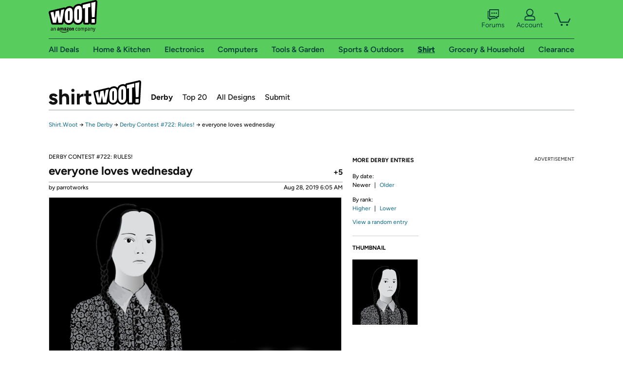

--- FILE ---
content_type: text/css
request_url: https://d3rqdbvvokrlbl.cloudfront.net/areas/shirt.woot/styles/forums/forums.53e626251032.less
body_size: 7843
content:
.module.poll{float:left;height:520px;padding-right:15px;width:368px}.module.poll .responses li{display:block;min-height:23px;position:relative;width:100%}.module.poll .responses input[type="radio"]{appearance:none;-webkit-appearance:none;border:2px solid #888c8c;border-radius:50%;display:block;float:left;height:16px;margin-top:0;position:relative;width:16px}.module.poll .responses input[type="radio"]:checked{background-color:#58cd5d;border-color:#58cd5d}.module.poll .responses label{display:inline-block;*display:block;line-height:14px;margin:0;max-width:300px;min-height:9px;padding:2px 0 4px 4px;*padding:4px 0 4px 1px}.module.poll header h1,.dynamic.pollResults header h1{color:#177a4a;font:normal 12px/14px "Figtree Bold",Helvetica,"Helvetica Neue",Arial,sans-serif;margin-bottom:0}.module.poll h2,.dynamic.pollResults h2{color:#121212;font:normal 18px/20px "Figtree Medium",Helvetica,"Helvetica Neue",Arial,sans-serif;margin:5px 0 20px}.module.poll .content h1,.dynamic.pollResults .content h1{margin-bottom:2px}.module.poll .content li,.dynamic.pollResults .content li{font-size:14px;line-height:14px;margin-bottom:0px}.module.poll .horizontal-bar-chart dd,.dynamic.pollResults .horizontal-bar-chart dd,.module.poll .horizontal-bar-chart li,.dynamic.pollResults .horizontal-bar-chart li{display:block;position:relative;margin:2px 0 2px 0;padding:5px;_height:10px}.module.poll .horizontal-bar-chart li .percentage,.dynamic.pollResults .horizontal-bar-chart li .percentage,.module.poll .horizontal-bar-chart dd .percentage,.dynamic.pollResults .horizontal-bar-chart dd .percentage{color:#000;position:relative;font-weight:bold;z-index:2;float:left;width:58px;text-align:right}.module.poll .horizontal-bar-chart li .value,.dynamic.pollResults .horizontal-bar-chart li .value,.module.poll .horizontal-bar-chart dd .value,.dynamic.pollResults .horizontal-bar-chart dd .value{color:#000;position:relative;margin-left:61px;display:block;z-index:2}.module.poll .horizontal-bar-chart li .bar,.dynamic.pollResults .horizontal-bar-chart li .bar,.module.poll .horizontal-bar-chart dd .bar,.dynamic.pollResults .horizontal-bar-chart dd .bar{display:block;position:absolute;top:0;left:0;height:100%;background-color:#7eedff;text-indent:-9999px;overflow:hidden}.module.poll footer,.dynamic.pollResults footer{height:47px;margin-top:20px}.module.poll footer .vote-count,.dynamic.pollResults footer .vote-count{position:relative;padding:0 0 0 30px;color:#000;white-space:nowrap;font-size:12px;line-height:22px;float:left;margin-right:15px}.module.poll footer .vote-count .icon,.dynamic.pollResults footer .vote-count .icon{background:url(/images/homepage-sprite.12.png) no-repeat -1072px 0;position:absolute;height:22px;width:25px;left:0;top:0}.module.poll footer .primary-button.poll,.dynamic.pollResults footer .primary-button.poll,.module.poll footer .tertiary-button.discuss-poll-button,.dynamic.pollResults footer .tertiary-button.discuss-poll-button{font-size:14px;margin-right:10px;padding:8px 23px 8px 23px;height:unset;width:unset}#tab-sales-stats .module{display:inline-block;position:relative;width:100%;zoom:1;*display:inline}#tab-sales-stats .module .stat{float:left;position:relative;width:100%}#tab-sales-stats .module .stat h2{font-family:"Figtree Bold",Helvetica,"Helvetica Neue",Arial,sans-serif;font-size:12px;font-weight:bold;line-height:16px;margin-bottom:7px}#tab-sales-stats .module .stat div dl{display:inline-block;position:relative;zoom:1;*display:inline}#tab-sales-stats .module .stat div dl dt{font-family:"Figtree Bold",Helvetica,"Helvetica Neue",Arial,sans-serif;font-weight:bold;margin-right:5px}#tab-sales-stats .module .stat div dl dd{margin:0}#tab-sales-stats .module.overview{margin-bottom:-9px}#tab-sales-stats .module.overview .stat{padding-right:3%;width:30%}#tab-sales-stats .module.breakdowns{overflow:hidden}#tab-sales-stats .module.breakdowns .stat{height:183px;border-right:1px solid #ccc;-moz-box-sizing:border-box;box-sizing:border-box;margin-right:3%;padding-right:20px;position:relative;width:30%}#tab-sales-stats .module.breakdowns .stat.last{border-right:0}#tab-sales-stats .module.hourly .stat{width:96%}#tab-sales-stats .module.states h2{margin-bottom:16px}#tab-sales-stats .module.states img{display:block;margin:0 auto}#tab-sales-stats .module+.module{border-top:1px solid #ccc;margin-top:15px;padding-top:15px}.horizontal-bar-chart{margin:0}.horizontal-bar-chart li{list-style:none;margin-bottom:2px;padding:0 10px;position:relative}.horizontal-bar-chart li span{display:inline-block;line-height:30px;position:relative;z-index:2;zoom:1;*display:inline}.horizontal-bar-chart li .percentage{font-family:"Figtree Bold",Helvetica,"Helvetica Neue",Arial,sans-serif;font-weight:bold}.horizontal-bar-chart li .bar{background-color:rgba(0, 67, 94, 0.15);display:block;height:100%;left:0;position:absolute;top:0;z-index:1}.vertical-bar-chart{height:150px;width:100%}.vertical-bar-chart td{height:100%;vertical-align:bottom;width:4.17%}.vertical-bar-chart td .bar{background-color:#00435e;border-bottom:2px solid #000}.vertical-bar-chart td .bar span{display:block;font-size:10px;line-height:14px;position:relative;text-align:center;top:-15px}.map-legend{margin-top:10px;text-align:center}.map-legend span{color:#666;font-size:12px;line-height:18px;vertical-align:middle}.map-legend .key{filter:progid:DXImageTransform.Microsoft.gradient( startColorstr='#ffffff', endColorstr='#00435e',GradientType=1 );background:-moz-linear-gradient(left, #fff 0%, #00435e 100%);background:-webkit-gradient(linear, left center, right center, color-stop(0%, #fff), color-stop(100%, #00435e));background:-webkit-linear-gradient(left, #fff 0%, #00435e 100%);background:-o-linear-gradient(left, #fff 0%, #00435e 100%);background:-ms-linear-gradient(left, #fff 0%, #00435e 100%);background:linear-gradient(top, #fff 0%, #00435e 100%);-moz-box-shadow:0 0 2px 1px #ccc;-webkit-box-shadow:0 0 2px 1px #ccc;box-shadow:0 0 2px 1px #ccc;display:inline-block;height:15px;margin:0 5px;width:250px;zoom:1;*display:inline}.no-boxshadow .map-legend .key{border:1px solid #ccc}.qtip{position:absolute;left:-28000px;top:-28000px;display:none;max-width:280px;min-width:50px;font-size:10.5px;line-height:12px;direction:ltr;box-shadow:none;padding:0}.qtip-content{position:relative;padding:5px 9px;overflow:hidden;text-align:left;word-wrap:break-word}.qtip-titlebar{position:relative;padding:5px 35px 5px 10px;overflow:hidden;border-width:0 0 1px;font-weight:bold}.qtip-titlebar+.qtip-content{border-top-width:0 !important}.qtip-close{position:absolute;right:-9px;top:-9px;z-index:11;cursor:pointer;outline:medium none;border:1px solid transparent}.qtip-titlebar .qtip-close{right:4px;top:50%;margin-top:-9px}* html .qtip-titlebar .qtip-close{top:16px}.qtip-titlebar .ui-icon,.qtip-icon .ui-icon{display:block;text-indent:-1000em;direction:ltr}.qtip-icon,.qtip-icon .ui-icon{-moz-border-radius:3px;-webkit-border-radius:3px;border-radius:3px;text-decoration:none}.qtip-icon .ui-icon{width:18px;height:14px;line-height:14px;text-align:center;text-indent:0;font:normal bold 10px/13px Tahoma,sans-serif;color:inherit;background:transparent none no-repeat -100em -100em}.qtip-default{border:1px solid #f1d031;background-color:#ffffa3;color:#555}.qtip-default .qtip-titlebar{background-color:#ffef93}.qtip-default .qtip-icon{border-color:#ccc;background:#f1f1f1;color:#777}.qtip-default .qtip-titlebar .qtip-close{border-color:#aaa;color:#111}.qtip-light{background-color:white;border-color:#e2e2e2;color:#454545}.qtip-light .qtip-titlebar{background-color:#f1f1f1}.qtip-dark{background-color:#505050;border-color:#303030;color:#f3f3f3}.qtip-dark .qtip-titlebar{background-color:#404040}.qtip-dark .qtip-icon{border-color:#444}.qtip-dark .qtip-titlebar .ui-state-hover{border-color:#303030}.qtip-cream{background-color:#fbf7aa;border-color:#f9e98e;color:#a27d35}.qtip-cream .qtip-titlebar{background-color:#f0de7d}.qtip-cream .qtip-close .qtip-icon{background-position:-82px 0}.qtip-red{background-color:#f78b83;border-color:#d95252;color:#912323}.qtip-red .qtip-titlebar{background-color:#f06d65}.qtip-red .qtip-close .qtip-icon{background-position:-102px 0}.qtip-red .qtip-icon{border-color:#d95252}.qtip-red .qtip-titlebar .ui-state-hover{border-color:#d95252}.qtip-green{background-color:#caed9e;border-color:#90d93f;color:#3f6219}.qtip-green .qtip-titlebar{background-color:#b0de78}.qtip-green .qtip-close .qtip-icon{background-position:-42px 0}.qtip-blue{background-color:#e5f6fe;border-color:#add9ed;color:#5e99bd}.qtip-blue .qtip-titlebar{background-color:#d0e9f5}.qtip-blue .qtip-close .qtip-icon{background-position:-2px 0}.qtip-shadow{-webkit-box-shadow:1px 1px 3px 1px rgba(0, 0, 0, 0.15);-moz-box-shadow:1px 1px 3px 1px rgba(0, 0, 0, 0.15);box-shadow:1px 1px 3px 1px rgba(0, 0, 0, 0.15)}.qtip-rounded,.qtip-tipsy,.qtip-bootstrap{-moz-border-radius:5px;-webkit-border-radius:5px;border-radius:5px}.qtip-rounded .qtip-titlebar{-moz-border-radius:4px 4px 0 0;-webkit-border-radius:4px 4px 0 0;border-radius:4px 4px 0 0}.qtip-youtube{-moz-border-radius:2px;-webkit-border-radius:2px;border-radius:2px;-webkit-box-shadow:0 0 3px #333;-moz-box-shadow:0 0 3px #333;box-shadow:0 0 3px #333;color:white;border:0 solid transparent;background:#4a4a4a;background-image:-webkit-gradient(linear, left top, left bottom, color-stop(0, #4a4a4a), color-stop(100%, #000));background-image:-webkit-linear-gradient(top, #4a4a4a 0, #000 100%);background-image:-moz-linear-gradient(top, #4a4a4a 0, #000 100%);background-image:-ms-linear-gradient(top, #4a4a4a 0, #000 100%);background-image:-o-linear-gradient(top, #4a4a4a 0, #000 100%)}.qtip-youtube .qtip-titlebar{background-color:#4a4a4a;background-color:transparent}.qtip-youtube .qtip-content{padding:.75em;font:12px arial,sans-serif;filter:progid:DXImageTransform.Microsoft.Gradient(GradientType=0, StartColorStr=#4a4a4a, EndColorStr=#000);-ms-filter:"progid:DXImageTransform.Microsoft.Gradient(GradientType=0,StartColorStr=#4a4a4a,EndColorStr=#000000);"}.qtip-youtube .qtip-icon{border-color:#222}.qtip-youtube .qtip-titlebar .ui-state-hover{border-color:#303030}.qtip-jtools{background:#232323;background:rgba(0, 0, 0, 0.7);background-image:-webkit-gradient(linear, left top, left bottom, from(#717171), to(#232323));background-image:-moz-linear-gradient(top, #717171, #232323);background-image:-webkit-linear-gradient(top, #717171, #232323);background-image:-ms-linear-gradient(top, #717171, #232323);background-image:-o-linear-gradient(top, #717171, #232323);border:2px solid #ddd;border:2px solid #f1f1f1;-moz-border-radius:2px;-webkit-border-radius:2px;border-radius:2px;-webkit-box-shadow:0 0 12px #333;-moz-box-shadow:0 0 12px #333;box-shadow:0 0 12px #333}.qtip-jtools .qtip-titlebar{background-color:transparent;filter:progid:DXImageTransform.Microsoft.gradient(startColorstr=#717171, endColorstr=#4a4a4a);-ms-filter:"progid:DXImageTransform.Microsoft.gradient(startColorstr=#717171,endColorstr=#4A4A4A)"}.qtip-jtools .qtip-content{filter:progid:DXImageTransform.Microsoft.gradient(startColorstr=#4a4a4a, endColorstr=#232323);-ms-filter:"progid:DXImageTransform.Microsoft.gradient(startColorstr=#4A4A4A,endColorstr=#232323)"}.qtip-jtools .qtip-titlebar,.qtip-jtools .qtip-content{background:transparent;color:white;border:0 dashed transparent}.qtip-jtools .qtip-icon{border-color:#555}.qtip-jtools .qtip-titlebar .ui-state-hover{border-color:#333}.qtip-cluetip{-webkit-box-shadow:4px 4px 5px rgba(0, 0, 0, 0.4);-moz-box-shadow:4px 4px 5px rgba(0, 0, 0, 0.4);box-shadow:4px 4px 5px rgba(0, 0, 0, 0.4);background-color:#d9d9c2;color:#111;border:0 dashed transparent}.qtip-cluetip .qtip-titlebar{background-color:#87876a;color:white;border:0 dashed transparent}.qtip-cluetip .qtip-icon{border-color:#808064}.qtip-cluetip .qtip-titlebar .ui-state-hover{border-color:#696952;color:#696952}.qtip-tipsy{background:black;background:rgba(0, 0, 0, 0.87);color:white;border:0 solid transparent;font-size:11px;font-family:'Lucida Grande',sans-serif;font-weight:bold;line-height:16px;text-shadow:0 1px black}.qtip-tipsy .qtip-titlebar{padding:6px 35px 0 10px;background-color:transparent}.qtip-tipsy .qtip-content{padding:6px 10px}.qtip-tipsy .qtip-icon{border-color:#222;text-shadow:none}.qtip-tipsy .qtip-titlebar .ui-state-hover{border-color:#303030}.qtip-tipped{border:3px solid #959fa9;-moz-border-radius:3px;-webkit-border-radius:3px;border-radius:3px;background-color:#f9f9f9;color:#454545;font-weight:normal;font-family:serif}.qtip-tipped .qtip-titlebar{border-bottom-width:0;color:white;background:#3a79b8;background-image:-webkit-gradient(linear, left top, left bottom, from(#3a79b8), to(#2e629d));background-image:-webkit-linear-gradient(top, #3a79b8, #2e629d);background-image:-moz-linear-gradient(top, #3a79b8, #2e629d);background-image:-ms-linear-gradient(top, #3a79b8, #2e629d);background-image:-o-linear-gradient(top, #3a79b8, #2e629d);filter:progid:DXImageTransform.Microsoft.gradient(startColorstr=#3a79b8, endColorstr=#2e629d);-ms-filter:"progid:DXImageTransform.Microsoft.gradient(startColorstr=#3A79B8,endColorstr=#2E629D)"}.qtip-tipped .qtip-icon{border:2px solid #285589;background:#285589}.qtip-tipped .qtip-icon .ui-icon{background-color:#fbfbfb;color:#555}.qtip-bootstrap{font-size:14px;line-height:20px;color:#333;padding:1px;background-color:#fff;border:1px solid #ccc;border:1px solid rgba(0, 0, 0, 0.2);-webkit-border-radius:6px;-moz-border-radius:6px;border-radius:6px;-webkit-box-shadow:0 5px 10px rgba(0, 0, 0, 0.2);-moz-box-shadow:0 5px 10px rgba(0, 0, 0, 0.2);box-shadow:0 5px 10px rgba(0, 0, 0, 0.2);-webkit-background-clip:padding-box;-moz-background-clip:padding;background-clip:padding-box}.qtip-bootstrap .qtip-titlebar{padding:8px 14px;margin:0;font-size:14px;font-weight:normal;line-height:18px;background-color:#f7f7f7;border-bottom:1px solid #ebebeb;-webkit-border-radius:5px 5px 0 0;-moz-border-radius:5px 5px 0 0;border-radius:5px 5px 0 0}.qtip-bootstrap .qtip-titlebar .qtip-close{right:11px;top:45%;border-style:none}.qtip-bootstrap .qtip-content{padding:9px 14px}.qtip-bootstrap .qtip-icon{background:transparent}.qtip-bootstrap .qtip-icon .ui-icon{width:auto;height:auto;float:right;font-size:20px;font-weight:bold;line-height:18px;color:#000;text-shadow:0 1px 0 #fff;opacity:0.2;filter:alpha(opacity=20)}.qtip-bootstrap .qtip-icon .ui-icon:hover{color:#000;text-decoration:none;cursor:pointer;opacity:0.4;filter:alpha(opacity=40)}.qtip:not(.ie9haxors) div.qtip-content,.qtip:not(.ie9haxors) div.qtip-titlebar{filter:none;-ms-filter:none}.qtip .qtip-tip{margin:0 auto;overflow:hidden;z-index:10}x:-o-prefocus,.qtip .qtip-tip{visibility:hidden}.qtip .qtip-tip,.qtip .qtip-tip .qtip-vml,.qtip .qtip-tip canvas{position:absolute;color:#123456;background:transparent;border:0 dashed transparent}.qtip .qtip-tip canvas{top:0;left:0}.qtip .qtip-tip .qtip-vml{behavior:url(/styles/jquery.plugins/#default#VML);display:inline-block;visibility:visible}.forumContent{border:0;font-family:Helvetica,"Helvetica Neue",Arial,sans-serif;font-size:13px;line-height:13px;outline:0;padding:0;vertical-align:baseline}.forumContent .clearfix:after{clear:both;content:".";display:block;height:0;visibility:hidden}.forumContent .contentContainer{position:relative;width:1080px}.forumContent .mainContent{float:left;width:765px}.forumContent .leadIn{font-weight:300;background-color:#fff;width:1080px;margin-top:-10px !ie;margin-bottom:0px !ie}.forumContent .leadIn h2{font-size:14px;color:#000;font-weight:normal;line-height:18px}ul.forumNav{list-style-image:none;list-style-position:outside;list-style-type:none;margin:0;padding:0 0 1px 0;position:relative;width:765px;border-bottom:1px solid #ccc;margin-bottom:4px}ul.forumNav li{float:left;color:#000;height:32px;display:inline-block;*display:inline;font-size:14px;font-weight:bold;line-height:19px;text-align:center;padding:0;zoom:1;margin-right:2px;margin-top:2px}ul.forumNav li a{color:#000;display:block;line-height:14px;background-color:#e9e9e9;font-family:Helvetica,"Helvetica Neue",Arial,sans-serif;border:1px solid #ccc;border-radius:6px 6px 0 0;padding:9px 12px;font-weight:normal;text-decoration:none;vertical-align:baseline}ul.forumNav li a:hover{background:#fcfcfc;background:url([data-uri]);background:-moz-linear-gradient(top, #fff 0%, #e9e9e9 100%);background:-webkit-gradient(linear, left top, left bottom, color-stop(0%, #fff), color-stop(100%, #e9e9e9));background:-webkit-linear-gradient(top, #fff 0%, #e9e9e9 100%);background:-o-linear-gradient(top, #fff 0%, #e9e9e9 100%);background:-ms-linear-gradient(top, #fff 0%, #e9e9e9 100%);background:linear-gradient(top, #fff 0%, #e9e9e9 100%)}.no-svg.no-cssgradients ul.forumNav li a:hover{filter:progid:DXImageTransform.Microsoft.gradient( startColorstr='#ffffff', endColorstr='#e9e9e9',GradientType=0 )}ul.forumNav li.selected a,ul.forumNav li.selected:hover a{border-bottom:1px solid #fff;background:#fff}.no-svg.no-cssgradients ul.forumNav li.selected a,.no-svg.no-cssgradients ul.forumNav li.selected:hover a{filter:none}ul.forumNav li.privateMessageLink{float:right;vertical-align:top;margin-right:0}ul.forumNav li.privateMessageLink a{background:url('/images/forums/forums-sprite.png') no-repeat;background-position:0 -3px;color:transparent;border:none;display:block;font-weight:normal;height:19px;margin-top:8px;margin-right:4px;padding:0;position:relative;text-indent:-9999px;vertical-align:baseline;width:28px}ul.forumNav li.privateMessageLink a span{background-color:#fde4e4;border:1px solid red;color:#000;cursor:pointer;font-size:10px;font-weight:bold;left:18px;line-height:10px;padding:2px;position:absolute;text-indent:0;top:8px}.forumPagination{font-weight:normal;font-size:13px;line-height:15px;margin:5px 0 5px 0}.forumPagination p{margin:15px 0 5px 0;line-height:28px;position:relative;font-family:Museo,Helvetica,"Helvetica Neue",Arial,sans-serif;font-size:16px;background-color:#fff}.forumPagination h5.button{font-size:13px;line-height:15px;font-weight:normal;min-height:18px;float:left;padding:3px 20px 5px 0;display:inline-block;*display:inline}.forumPagination h5.button a span{display:inline-block;position:relative}.forumPagination h5.button.backToTop a span{bottom:2px;padding-top:5px}.forumPagination ul{padding-bottom:5px}.forumPagination ul.sort{float:left;padding-right:20px}.forumPagination ul.sort li{margin:0 15px 0 0}.forumPagination ul.sort li input{margin:0;padding:0;vertical-align:middle}.forumPagination ul.sort li label{margin:0;padding:0;vertical-align:middle}.forumPagination ul.pagination{display:inline-block;*display:inline;float:right}.forumPagination ul li{display:inline;font-size:13px;line-height:15px;font-weight:normal;height:18px;list-style:none;padding-top:3px;vertical-align:middle;zoom:1}.forumList{background-color:#fff;border:1px solid #ccc;position:relative;border-top:none;width:763px}.forumList.first{border:1px solid #ccc}.forumList.stripe{background-color:#f4f4f4}.forumList h4.date{border-left:1px solid #ccc;display:block;float:left;height:68px;font-family:Museo,Helvetica,"Helvetica Neue",Arial,sans-serif;font-size:14px;font-weight:normal;text-transform:uppercase;text-align:center;width:58px;padding-top:6px}.forumList h4.date span{display:block;padding:4px;font-size:28px}.forumList .postInfo{display:block;float:left;padding:8px 10px;border-right:1px solid #ccc;width:568px}.forumList .postInfo h3{font-size:16px;font-family:Museo,Helvetica,"Helvetica Neue",Arial,sans-serif;font-weight:normal}.forumList .postInfo h3 a{color:#000;max-width:490px;display:inline-block;overflow:hidden;text-overflow:ellipsis;vertical-align:bottom;white-space:nowrap}.forumList .postInfo h3 span{color:#666;font-size:11px;padding-left:10px;font-family:Helvetica,"Helvetica Neue",Arial,sans-serif;font-weight:normal;white-space:nowrap}.forumList .postInfo h4{font-size:12px;font-weight:normal}.forumList .postInfo h4 a{color:#0071b0;font-face:Helvetica,"Helvetica Neue",Arial,sans-serif;text-transform:lowercase}.forumList .postInfo h4 a.comments,.forumList .postInfo h4 a.comments:hover,.forumList .postInfo h4 a.comments:visited{color:#666;text-transform:uppercase}.forumList .postInfo p{color:#6e6e6e;padding:8px 0;font-size:12px;line-height:12px}.forumList .postInfo p a{padding-left:1px;padding-right:3px}.forumList .postAction{float:right;height:58px;margin:8px;position:relative;width:147px}.forumList .postAction p{font-size:11px;line-height:18px;text-align:right}.forumList .postAction p .username{max-width:80px;display:inline-block;overflow:hidden;text-overflow:ellipsis;vertical-align:bottom;white-space:nowrap}.forumList .postAction p .utcDate,.forumList .postAction p .relDate,.forumList .postAction p .userDate{color:#666}.forumList .postAction p .relDate{font-weight:bold}.forumList .postAction .forumOfferLinks{position:absolute;bottom:0px;right:0px}.forumList .postAction .forumOfferLinks a{margin-left:8px;background:url('/images/forums/forums-sprite.png') no-repeat;color:transparent;display:block;height:18px;float:right;position:relative;text-indent:-9999px;width:18px}.forumList .postAction .forumOfferLinks .wootcastLink{background-position:-29px -2px}.forumList .postInfo.sale{padding:8px 10px 0 4px;width:442px}.forumList .postInfo.sale a{max-width:100%}.forumList img.offerThumbnail{border:7px solid #fff;border-left:0;border-right:0;float:left;height:60px;width:80px}.forumList div.offerThumbnail{background:url("/areas/shirt.woot/images/forums/offer-placeholder.png") no-repeat;border:0;display:block;float:left;padding:0;margin:8px 11px 9px 12px;height:57px;opacity:0.3;width:57px}.forumList h5.zoom{bottom:2px;left:60px;position:absolute}.forumList h5.zoom a{background:url("/areas/shirt.woot/images/forums/zoombutton.png") no-repeat;display:block;height:15px;text-decoration:none;text-indent:-5555px;width:15px}.forumPagination.viewPost{margin-top:10px}.forumPagination.viewPost ul li{text-transform:none}.forumPagination.viewPost ul li a.selected{color:#000;text-decoration:none}.forumPost{position:relative;background-color:#fff;border:1px solid #ccc;border-top:none;margin:8px 0;width:763px}.forumPost .postTop{background-color:#f4f4f4;position:relative;border:1px solid #ccc;border-left:0;border-right:0;width:763px}.forumPost .postTop ul{list-style:none}.forumPost .postTop ul li{color:#65734d;padding:0;height:17px;display:inline;float:left;font-size:11px;line-height:17px;font-weight:normal;margin:1px 10px}.forumPost .postTop ul li.permalink{float:right}.forumPost .postTop ul span,.forumPost .postTop ul a{margin:0;padding:0}.forumPost.WootStaff .postTop,.forumPost.GuestBlogger .postTop{background-color:#0071b0}.forumPost.WootStaff .postTop li,.forumPost.GuestBlogger .postTop li,.forumPost.WootStaff .postTop li a,.forumPost.GuestBlogger .postTop li a{color:#fff}.forumPost .posterInfo{border-right:1px solid #ccc;vertical-align:top;display:block;float:left;padding:7px 0 10px 10px;position:relative;width:135px}.forumPost .posterInfo span.qPosts{font-size:10px;float:right;margin:8px 10px 0 0}.forumPost .posterInfo .qtipForumUsername h4.posterUsername,.forumPost .posterInfo .qtipForumUsername .userQube{cursor:pointer}.forumPost .posterInfo h4.posterUsername{color:#000;display:inline-block;font-size:15px;height:16px;line-height:15px;overflow:hidden;padding:0;text-align:left;text-overflow:ellipsis;text-transform:none;width:100px;white-space:nowrap}.forumPost .posterInfo h4.posterUsername a{color:#000;display:inline-block}.forumPost .posterInfo a.privateMessageLink{text-indent:-9999px;background:url('/images/forums/forums-sprite.png') no-repeat;color:transparent;display:block;height:19px;width:28px;border:none;background-position:0px -3px;padding:0;position:absolute;right:4px;top:4px}.forumPost .posterInfo img.avatar{margin-top:7px;max-width:64px}.forumPost .posterInfo .posterBadge{font-size:12px}.forumPost .posterInfo .posterBadge .roleIcon{float:left;height:11px;margin-top:2px;width:11px;padding-right:3px}.forumPost .postDisplay{float:right;display:block;border-left:1px solid #ccc;padding:0 0 41px 0;position:relative;width:617px;line-height:18px;margin-left:-1px}.forumPost .postDisplay img{max-width:597px}.forumPost .postDisplay object{margin:0 10px 0 10px}.forumPost .postDisplay .postContent{padding:10px 10px 0 10px;word-wrap:break-word}.forumPost .postDisplay .postContent ul,.forumPost .postDisplay .postContent li,.forumPost .postDisplay .postContent dt,.forumPost .postDisplay .postContent dd{font-size:13px;line-height:20px}.forumPost .postDisplay .postContent p{font-size:16px;line-height:20px;padding-bottom:20px}.forumPost .postDisplay .postContent ol,.forumPost .postDisplay .postContent ul{padding-left:20px}.forumPost .postDisplay .postContent ol{list-style:decimal}.forumPost .postDisplay .postContent ul{list-style:square}.forumPost .postDisplay .postContent li{line-height:20px}.forumPost .postDisplay .postSignature{display:block;color:#666;font-size:11px;padding:0;line-height:11px;max-height:110px;margin:0 10px 0 10px;height:auto !important;height:110px;overflow:auto;vertical-align:baseline}.forumPost .postDisplay .postSignature ul li{color:#666;font-size:10px}.forumPost .postDisplay blockquote{font-size:12px;line-height:15px;margin-bottom:5px;padding:5px 9px 5px 9px;background-color:#cce3ef}.forumPost .postDisplay blockquote img{max-width:580px}.forumPost .postDisplay blockquote object{margin:0 2px 0 2px}.forumPost .postDisplay cite{display:block;background-color:#fff;padding:0 0 4px 0;margin:-5px -9px 8px -9px}.forumPost ul.postLinks{display:block;padding:6px 0;border-top:1px solid #ccc;margin-right:5px;width:612px;line-height:18px;position:absolute;right:0px;bottom:0px}.forumPost ul.postLinks li{float:right;list-style:none;margin-left:8px}.forumPost ul.postLinks li a{color:#999;display:block;text-align:center;text-decoration:none;text-transform:lowercase;padding:5px 0px}.forumPost ul.postLinks li.forumButton a{background-color:#0071b0;color:#fff;font-size:14px;padding:5px 20px}.forumContent h1,.forumContent h2,.forumContent h3,.forumContent h4.posterUsername{font-family:Museo,Helvetica,"Helvetica Neue",Arial,sans-serif}.userEntry .mainContent{width:auto}.userEntry .mainContent h3{line-height:28px;position:relative;font-size:21px;background-color:white;padding:5px 5px 5px 0px;width:470px}.userEntry .mainContent>p{line-height:19px;position:relative;font-family:Museo,Helvetica,"Helvetica Neue",Arial,sans-serif;font-size:16px;background-color:white;padding:5px 5px 5px 0px;width:470px}.userEntry .mainContent fieldset{border:0}.userEntry .mainContent span.longField{display:block}.userEntry .mainContent span.longField span{padding:7px 2px 3px 2px;color:#666;display:block}.userEntry .mainContent .previewSubject{padding:0px}.userEntry .mainContent input.previewSubject,.userEntry .mainContent input.postContent,.userEntry .mainContent textarea.postContent{font-size:14px;padding:10px 10px 10px 3px}.userEntry .mainContent input{border:1px solid #999}.userEntry .mainContent textarea{display:inline-block;border-image:initial;resize:vertical}.userEntry .mainContent input,.userEntry .mainContent textarea,.userEntry .mainContent .forumPost,.userEntry .mainContent .forumPost .postDisplay{width:300px}.userEntry .mainContent input[type="checkbox"],.userEntry .mainContent input[type="radio"],.userEntry .mainContent input[type="submit"],.userEntry .mainContent input[type="reset"],.userEntry .mainContent input[type="button"]{width:auto}.userEntry .mainContent .formattingHint{color:#666;font-size:12px;line-height:18px;padding-left:10px;width:160px;display:inline-block;vertical-align:top}.userEntry .mainContent .formattingHint ul{display:inline}.userEntry .mainContent .formattingHint ul:after{content:"\A";white-space:pre}.userEntry .mainContent .formattingHint ul li{display:inline;list-style:none outside none}.userEntry .mainContent .formattingHint ul li:after{content:" "}.userEntry .mainContent .primary-button{width:auto;padding:5px 20px;border:1px solid #0071b0;font-size:16px;height:34px;border-radius:5px;color:#fff;display:inline-block;font-family:"Museo Sans",Helvetica,"Helvetica Neue",Arial,sans-serif;cursor:pointer;text-transform:lowercase;text-decoration:none;text-shadow:-1px 1px 0px rgba(0, 0, 0, 0.4);white-space:nowrap}.userEntry .mainContent .addEditPostButtons{padding-top:15px}.userEntry .mainContent .button{color:#0071b0;border:0px;background-color:transparent;cursor:pointer}.userEntry .mainContent .button:hover{text-decoration:underline}.userEntry .mainContent .previewPost{font-family:Helvetica,"Helvetica Neue",Arial,sans-serif}.userEntry .mainContent .previewSubject{font-weight:bold;font-size:14px;font-family:Helvetica,"Helvetica Neue",Arial,sans-serif}.userEntry .mainContent .previewTo{font-weight:normal;font-size:14px;font-family:Helvetica,"Helvetica Neue",Arial,sans-serif}.userEntry .mainContent .forumPost{min-height:142px;border:1px solid #ccc}.userEntry .mainContent table.privateMessages{width:763px;border:1px solid #ccc}.userEntry .mainContent table.privateMessages tr td,.userEntry .mainContent table.privateMessages tr th{border-bottom:1px solid #ccc}.userEntry .mainContent table.privateMessages tr td.pmLastPost,.userEntry .mainContent table.privateMessages tr th.pmLastPost{padding:5px 5px 7px 5px}.userEntry .mainContent table.privateMessages tr td:not(:last-child),.userEntry .mainContent table.privateMessages tr th:not(:last-child){border-right:1px solid #ccc}.userEntry .mainContent table.privateMessages thead th{background-color:#e9e9e9}.userEntry .mainContent table.privateMessages tfoot td{background-color:#e9e9e9;border-bottom:0px;font-weight:bold}.userEntry .mainContent table.privateMessages tfoot td .pmCurrentPage{width:200px;display:block;float:left;text-align:left}.userEntry .mainContent table.privateMessages tfoot td .pmPager{text-align:right;width:500px;float:right}.userEntry .mainContent table.privateMessages tbody td{vertical-align:top;padding:2px;background-color:#f4f4f4}.userEntry .mainContent table.privateMessages tbody td.pmSubject{width:270px}.userEntry .mainContent table.privateMessages tbody td.pmSubject input{margin:6px;float:left}.userEntry .mainContent table.privateMessages tbody td.pmSubject p{width:220px;float:left}.userEntry .mainContent table.privateMessages tbody td.pmRecipients{width:195px}.userEntry .mainContent table.privateMessages tbody td.pmReplies,.userEntry .mainContent table.privateMessages tbody td.pmViews{width:50px}.userEntry .mainContent table.privateMessages tbody td.pmLastPost{width:190px}.userEntry .mainContent table.privateMessages tbody td.pmButtons{padding:5px}.userEntry .mainContent table.privateMessages tbody td.pmNoMessages{padding:10px;font-weight:bold}.community .previewPost .forumPost .preview-spacer{display:none;height:142px;width:0px;padding:0;margin:0}.community .validation-summary-errors{margin-top:10px;margin-left:20px}.community .validation-summary-errors ul li{list-style:square}.community .userEntry .primaryContent p.invalid,.community .validation-summary-errors ul li,.community label.invalid .label{color:#c00}.community input.invalid,.community .invalid select,.community textarea.invalid{background-color:#fde4e4}table.privateMessages,table.privateMessages tr,table.privateMessages td,table.privateMessages thead,table.privateMessages tbody,table.privateMessages tfoot,table.privateMessages th{background:transparent;border:0;margin:0;outline:0;padding:0;vertical-align:baseline}table.privateMessages th p{font-size:bold}.community table.privateMessages p{padding:5px}.qtipSectionBreak{border-top:1px solid #666;display:block;margin:6px 0 6px;width:100%;height:1px}.posterInfo .userQube,.qtip .userQube{display:block;float:left;height:10px;margin:9px 6px 5px 0;width:10px}.posterInfo .userQube.box0,.qtip .userQube.box0{background:#fff;border:1px solid #b7b7b7;width:8px;height:8px}.posterInfo .userQube.box1,.qtip .userQube.box1{background:#c90}.posterInfo .userQube.box2,.qtip .userQube.box2{background:#c60}.posterInfo .userQube.box3-9,.qtip .userQube.box3-9{background:#ad3d3d}.posterInfo .userQube.box10-24,.qtip .userQube.box10-24{background:#99632e}.posterInfo .userQube.box25-49,.qtip .userQube.box25-49{background:#61861e}.posterInfo .userQube.box50-99,.qtip .userQube.box50-99{background:#805380}.posterInfo .userQube.box100,.qtip .userQube.box100{background:#404040}.qtip.qtip-forum-username .qtip-content{box-sizing:border-box;font-size:11px;font-weight:bold;line-height:12px;min-width:185px;max-width:450px;padding:10px 9px 10px 25px}.qtip .userQube{margin-top:0px}.qtip .userQube{top:-0.75em;margin-left:-16px}.forumContent .sidebar .module{padding:20px 0;position:relative;width:300px}.forumContent .sidebar .module+.module{border-top:1px solid #ccc}.forumContent .sidebar .module header{position:relative}.forumContent .sidebar .module header .title,.forumContent .sidebar .module header .title a{color:#666;font-family:"Museo Sans",Helvetica,"Helvetica Neue",Arial,sans-serif;font-size:12px;letter-spacing:1px;margin-bottom:5px;text-transform:uppercase}.forumContent .sidebar .module header h3{font-family:Museo,Helvetica,"Helvetica Neue",Arial,sans-serif;font-size:19px;margin-bottom:10px}.forumContent .sidebar .module.first{padding-top:0}.forumContent .sidebar .module.search .content iframe{width:300px;height:37px}.forumContent .sidebar .module.twitter .twtr-widget .twtr-doc{border-radius:0}.forumContent .sidebar .module.twitter .twtr-hd{padding:0}.forumContent .sidebar .module.twitter .twtr-ft{display:none}.forumContent .sidebar .module.twitter .twtr-bd{border:1px solid #cecece;padding:0}.forumContent .sidebar .module.twitter .twtr-timeline{border-radius:0;padding:0 10px}.forumContent .sidebar .module.twitter .twtr-widget .twtr-tweet{border-bottom:1px solid #cecece;padding:10px 0}.forumContent .sidebar .module.twitter .twtr-user{font-weight:bold}.forumContent .sidebar .module.twitter .follow{display:block;line-height:29px;margin-top:10px;text-align:right}.forumContent .sidebar .module.twitter .follow .twitter-circle{background-image:url("/areas/woot/images/theme-sprite.24.png");background-position:0 -50px;display:inline-block;height:30px;margin-left:10px;vertical-align:middle;width:30px}.forumContent .sidebar .module.twitter .follow:hover .twitter-circle{background-position:0 -81px}.forumContent .sidebar .module.advertisement{background-color:transparent;position:relative;width:auto}.dynamic.wootplussummary h2{font-family:Helvetica,"Helvetica Neue",Arial,sans-serif}.dynamic.wootplussummary h2.title{color:#0071b0;display:inline-block;font-family:"Museo Sans",Helvetica,"Helvetica Neue",Arial,sans-serif;line-height:18px;margin:0 0 10px 10px;max-width:445px;padding-left:10px !ie}.dynamic.wootplussummary h2,.dynamic.wootplussummary p{margin-left:150px}.dynamic.wootplussummary .thumbnail{border:solid 1px lightgray;display:inline-block !important;float:left !important;vertical-align:top}.dynamic.offerSummary h2{font-family:Helvetica,"Helvetica Neue",Arial,sans-serif}.dynamic.offerSummary h2.title{color:#0071b0;display:inline-block;font-family:"Museo Sans",Helvetica,"Helvetica Neue",Arial,sans-serif;line-height:18px;margin:0 0 10px 10px;max-width:445px;padding-left:10px !ie}.dynamic.offerSummary .thumbnail{border:solid 1px lightgray;display:inline-block !important;float:left !important;vertical-align:top}.dynamic.offerSummary .horizontal-bar-chart{padding-left:0px !important}.dynamic.offerSummary .module.overview{display:inline-block !important;width:400px !important}.dynamic.offerSummary .module.overview .stat{float:none !important;width:auto !important}.dynamic.offerSummary .module.overview .stat dt,.dynamic.offerSummary .module.overview .stat dd{font-weight:normal !important;display:inline-block !important}.dynamic.offerSummary .module.overview .stat dt{text-transform:lowercase;float:left !ie}.dynamic.offerSummary .module.overview .stat dt:first-letter{text-transform:uppercase}.dynamic.offerSummary .module.overview .stat .icon{display:none !important}.dynamic.offerSummary .module.overview .stat .icon+div{margin-left:10px !important}.dynamic.offerSummary .module.ranking span.hovertip{font-weight:normal}.dynamic.offerSummary .module.ranking dt,.dynamic.offerSummary .module.ranking dd{display:inline}.dynamic.offerSummary .module.ranking dd+dd:before{content:'|'}.dynamic.offerSummary .module.ranking .stat .icon+div{margin-left:auto !important}.dynamic.offerImage{display:inline;float:left;padding:10px}.dynamic.adSpace.mediumhorizontalbanner{text-align:center}.dynamic.pollResults .title{display:inline-block;margin-bottom:15px}.dynamic.pollResults .vote-count{font-size:12px;line-height:22px;margin-right:15px;padding:15px 0 15px 20px}.dynamic.pollResults .horizontal-bar-chart li span{line-height:20px !important}.dynamic.pollResults .horizontal-bar-chart li span.percentage{float:left;text-align:right;width:48px}.dynamic.pollResults .horizontal-bar-chart li span.value{margin-left:53px;position:relative}.dynamic.qualityPosts{border-top:1px solid #ccc;display:block;padding:15px 0}.dynamic.qualityPosts h3{color:#666;font-size:12px;padding-bottom:7px;text-transform:uppercase}.dynamic.qualityPosts ul{padding-left:20px}.dynamic.qualityPosts li{font-size:12px;line-height:20px;list-style:square}.dynamic.reckoningSummary .reckoningCountdown{background-color:#ced4d8;color:#888;display:block;font-family:"Museo Sans",Helvetica,"Helvetica Neue",Arial,sans-serif;font-size:16px;margin-bottom:10px;padding:10px 0 10px 0;text-align:center}.dynamic.reckoningSummary .reckoningCountdown.hasCountdown{background-color:#0071b0;color:#fff}.dynamic.reckoningSummary .reckoningCountdown .num{font-size:28px;letter-spacing:-1.5px;padding:0 5px 0 5px;position:relative;top:4px}.dynamic.reckoningSummary .reckoningCountdown .description{font-size:14px;font-weight:normal;letter-spacing:normal;padding-left:10px}div#twtr-widget-1 .twtr-doc,div#twtr-widget-1 .twtr-hd a,div#twtr-widget-1 h3,div#twtr-widget-1 h4{background-color:#fff !important;color:#000 !important}div#twtr-widget-1 .twtr-tweet a{color:#0071b0 !important}div#twtr-widget-1 .twtr-bd,div#twtr-widget-1 .twtr-timeline i a,div#twtr-widget-1 .twtr-bd p{color:#333 !important}div#twtr-widget-1 .twtr-new-results,div#twtr-widget-1 .twtr-results-inner,div#twtr-widget-1 .twtr-timeline{background:none repeat scroll 0 0 #fff !important}.ui-widget .message a{color:#0071b0}.last-post-by{line-height:20px;overflow:hidden;text-overflow:ellipsis;white-space:nowrap}#cse-search-query{background:none;font-size:16px;margin-right:5px;padding:7px 5px;width:189px}

--- FILE ---
content_type: text/css
request_url: https://d3rqdbvvokrlbl.cloudfront.net/areas/shirt.woot/styles/derby/entry.53e626251032.less
body_size: 2605
content:
.search.frame{background-color:#38729f}.search-sidebar .module{background-color:#38729f}.search-sidebar .module .header{border-bottom:3px double #216294}.search-sidebar .module{background-color:#38729f}.search-sidebar .module .header{border-bottom:3px double #216294;margin-bottom:5px}.search-sidebar .module{-webkit-border-radius:5px;-moz-border-radius:5px;border-radius:5px;float:right;margin-bottom:15px;padding:10px;width:280px}.module .header h3{color:white;font-size:1.6em;text-transform:uppercase;padding-bottom:5px}.forumPagination{background:#fff none repeat scroll 0 0}.derbySort{margin-bottom:15px;padding:8px 0 8px 0;height:21px;background-color:#f4f4f4}.derbySort ul.pagination{list-style-image:none;list-style-position:outside;list-style-type:none;padding:2px 0;text-align:right}.derbySort ul.pagination li{display:inline;float:left;font-size:13px;margin-left:15px;text-transform:uppercase}.derbySort ul.pagination li a.selected{font-family:"Figtree Bold",Helvetica,"Helvetica Neue",Arial,sans-serif;text-decoration:underline}.derbyPrimaryContent{width:604px;float:left;margin:0 20px 20px 0;padding:0}.derbyPrimaryContent h1{padding-bottom:10px}.derbyPrimaryContent p{font-size:14px;line-height:18px;margin-bottom:10px}.derbyPrimaryContent .byline{border-top:2px solid #ccc;margin-bottom:10px;font-size:12px;font-family:"Figtree Medium",Helvetica,"Helvetica Neue",Arial,sans-serif;color:#121212;text-align:right;padding:3px 0}.derbyPrimaryContent .byline .category{float:left}.derbySecondaryContent{float:left;margin-right:20px;width:136px}.derbySecondaryContent .new-hotness{background:url("/areas/shirt.woot/images/new-hotness.svg") no-repeat;width:100%;height:32px}.derbySecondaryContent h3{color:#999}.derbySecondaryContent h4{color:#121212;font-family:"Figtree Bold",Helvetica,"Helvetica Neue",Arial,sans-serif;font-size:12px;padding-bottom:15px;text-transform:uppercase}.derbyEntrySecondaryContent{margin:5px 0 10px 0}.derbyEntryNav{background:none repeat scroll 0 0 transparent;height:15px;list-style:none outside none;margin-bottom:5px;padding:0px 0 10px}.derbyEntryNav span{padding:0 5px 0 5px}.derbyEntryNav li{display:inline;font-size:12px;line-height:14px;list-style:none outside none}.derbyEntryNav li a.buttonDisabled{color:#121212}.derbyEntryNav li a.buttonDisabled:hover{text-decoration:none}.derbyEntryNav .singleButton a{margin:0;display:block}.fogOfWar{background:#f4f4f4;margin-bottom:10px;padding-top:10px}.fogOfWar p{font-family:"Figtree Bold",Helvetica,"Helvetica Neue",Arial,sans-serif;font-size:20px;line-height:20px;padding:0 10px 10px}.fogOfWar .entries{left:-4px;width:608px}.fogOfWar .entries .voteBlock.Tier2{border-bottom:2px solid #e4e4e4;margin-left:12px}.voteBlock.Tier0{width:604px}.voteBlock.Tier0 .content img{height:600px;width:600px}.voteBlock.Tier0 .footer{font-size:20px;font-family:"Figtree Bold",Helvetica,"Helvetica Neue",Arial,sans-serif}.voteBlock.Tier1{margin:0 0 30px 30px;_margin:0 15px 30px 15px;height:300px;width:240px}.voteBlock.Tier1 .content img{height:240px;width:240px}.entries{display:inline-block;left:-20px;position:relative;width:624px;zoom:1;*display:inline}.voteBlock.Tier2{border-bottom:2px solid #f4f4f4;height:260px;margin:0 0 20px 20px;width:188px}.voteBlock.Tier2 .content img{height:186px;width:186px}.voteBlock.Tier3{margin:0 0 20px 20px;height:222px;width:136px;border-bottom:1px solid #f4f4f4}.voteBlock.Tier3 .content img{height:134px;width:134px}.voteBlock.Tier3 .content .status.rejected{background:url(/Areas/Shirt.Woot/Images/derby-rejected-120.png) center center no-repeat;height:134px;width:134px}.derbySecondaryContent .voteBlock.Tier3{border-bottom:0;float:none;height:auto;margin-left:0}.voteBlock .content{clear:both;position:relative}.voteBlock .content img{border:solid 1px #ddd}.voteBlock .content .status{position:absolute;left:1px;top:0;z-index:0}.voteBlock .content .status.rejected{cursor:pointer}.voteBlock.Tier0 .content .status.rejected{background:url(/Areas/Shirt.Woot/Images/derby-rejected-600.png) center center no-repeat;height:580px;width:580px}.voteBlock.Tier1 .content .status.rejected{background:url(/Areas/Shirt.Woot/Images/derby-rejected-240.png) center center no-repeat;height:240px;width:240px}.voteBlock.Tier2 .content .status.rejected{background:url(/Areas/Shirt.Woot/Images/derby-rejected-180.png) center center no-repeat;height:180px;width:180px}.voteBlock .footer{font-size:12px;font-family:"Figtree Medium",Helvetica,"Helvetica Neue",Arial,sans-serif;color:#121212;margin-top:5px;overflow:hidden}.voteBlock .footer p.socialLinks{float:right;font-size:1.1em;margin-right:-10px;padding:0}.voteBlock .footer p.socialLinks span{display:block;float:left;margin-right:10px;position:relative;top:-2px}.voteBlock{float:left;margin:0;padding:0;position:relative}.voteBlock .header{float:left;height:27px;min-height:14px;padding-bottom:4px}.voteBlock .header button.button{align-items:center;border-radius:3px;display:flex;font-size:12px;height:26px;justify-content:center;padding:3px 5px;width:94px}.voteBlock .header button.button.big-font{font-size:14px}.voteBlock .take-it-back{background-color:#f0f2f2;border-color:#565959;color:#565959}.voteBlock .take-it-back:hover{background-color:#c8cccc}.total{text-align:right;font-size:16px;font-family:"Figtree Bold",Helvetica,"Helvetica Neue",Arial,sans-serif;padding:5px 0 4px 0}.voteBlock.rejected .total{visibility:hidden}.derby-title{color:#121212;font-family:"Figtree Medium",Helvetica,"Helvetica Neue",Arial,sans-serif;font-size:12px;padding:0 0 10px 0;text-transform:uppercase}.discuss-this-design{font-size:16px}.voteBlock .header button.tattle{position:absolute;right:0;top:0;padding:3px 5px}.moderator-button{align-items:center;background:#feeeee;border:0;color:red;cursor:pointer;display:flex;font-family:"Figtree Bold",Helvetica,"Helvetica Neue",Arial,sans-serif;font-size:16px;height:20px;justify-content:center;padding:0;position:absolute;right:-14px;width:15px}.moderator-button:hover{background:red;color:#feeeee;text-decoration:none}.moderator-button.delete{top:34px}.moderator-button.reject{top:60px}.moderator-button.nominate,.moderator-button.unnominate{top:86px}.moderator-button.unnominate{background-color:#ffffc9;color:#000}.moderator-button.unnominate:hover{background-color:#ff0}.derbySecondaryContent .moderator-button{display:none}.derby-info{clear:both}.derby-info ul{list-style-type:disc;padding-left:1em;padding-left:16px}.tattleModal{background-color:#fff;padding:10px}.tattleModal input{display:inline;height:20px;width:95px}.tattleModal .title{font-size:16px;padding-bottom:5px}#content .derbyPrimaryContent .tattleModal input.button{color:white;background-color:#216294;float:none}#content .derbyPrimaryContent .tattleModal input.button:hover{background-color:#5a8bb0}.tattleModalBackground{background-color:#000;opacity:0.75;filter:alpha(opacity=75)}.social{float:right}.social li{background:url("/areas/woot/images/theme-sprite.24.png") no-repeat;float:left;height:30px;margin-left:10px;position:relative;width:30px}.social li.facebook{background:url('/Images/social-facebook-disabled.svg')}.social li.facebook:hover{background:url('/Images/social-facebook.svg')}.social li.twitter{background:url('/Images/social-twitter-disabled.svg')}.social li.twitter:hover{background:url('/Images/social-twitter.svg')}.social li.gplus{background-position:0px -112px}.social li.gplus:hover{background-position:0px -143px}.social li.pinterest{background-position:-31px -112px}.social li.pinterest:hover{background-position:-31px -143px}.social li.email{background:url('/Images/social-email-disabled.svg')}.social li.email:hover{background:url('/Images/social-email.svg')}.social li a{display:block;height:100%;text-decoration:none;text-indent:-1000px}.derbyForum{margin-top:20px;padding-top:20px;border-top:1px solid #ccc}.derbyForum .forumPagination h2{padding:20px 0 10px 0}.derbyForum .forumPost{width:602px}.derbyForum .forumPost .postTop{width:602px}.derbyForum .forumPost .postDisplay{width:456px}.derbyForum .forumPost .postLinks{width:456px;margin-right:0}.derbyForum .forumPost .postLinks .forumButton{margin-right:5px}.derbyPrimarySidebar{float:left;margin-right:15px;padding:5px 10px 10px 0;width:350px}.derbyPrimarySidebar h3,.derbyPrimarySidebar h4{font-family:"Figtree Medium",Helvetica,"Helvetica Neue",Arial,sans-serif;margin-bottom:10px}.derbyPrimarySidebar h4{font-size:13px}.derbyPrimarySidebar p{padding-bottom:10px}.derbyPrimarySidebar ul{padding:0 0 10px 20px}.derbyPrimarySidebar ul li{list-style:square}.whatsThis{width:450px;padding:10px}.whatsThis h3{font-family:"Figtree Medium",Helvetica,"Helvetica Neue",Arial,sans-serif;margin-bottom:10px}.whatsThis p{padding-bottom:10px}.narrow{width:380px;padding:5px 0}#uploadDerbyEntryForm{width:380px;font-size:12px}#uploadDerbyEntryForm fieldset{border:0;border-bottom:1px solid #ccc;margin-bottom:15px}#uploadDerbyEntryForm fieldset .fileUpload{border:1px solid #999;background-color:#f4f4f4}#uploadDerbyEntryForm fieldset>div{clear:both}#uploadDerbyEntryForm h3{font-family:"Figtree Medium",Helvetica,"Helvetica Neue",Arial,sans-serif;font-size:16px;margin-bottom:10px}#uploadDerbyEntryForm .caption{color:#999;float:right;text-transform:lowercase}#uploadDerbyEntryForm .checkbox{padding-bottom:12px;display:block}#uploadDerbyEntryForm .longField .label{float:left;padding-bottom:12px}#uploadDerbyEntryForm .longField input{width:380px;float:left}#uploadDerbyEntryForm .longField textarea{width:99%;float:left}.mainContent fieldset input.fileUpload{border:1px solid #999;background-color:#fff}.mainContent fieldset input.fileUpload.invalid{background-color:#fde4e4}.colorSwatch{border:solid 1px #000;float:left;height:15px;margin:0px 5px 0px 0px;width:15px}.swatchSection{height:20px;padding:0px 0px 5px 0px}#termsAndConditions{border:solid 1px gray;display:none;height:300px;overflow:auto;padding:10px 10px 10px 10px;width:390px;margin-bottom:15px}.error{background:#fde4e4;height:30px;margin-top:-10px;text-transform:lowercase}.error h1{color:#c00}.upload-error{color:#c00;font-weight:bold}.invalid input{background-color:#fde4e4}.invalid .label{background-color:#fff;color:#c00}label.invalid{color:#c00}.validation-summary-errors ul{padding-left:15px;padding-bottom:15px}.validation-summary-errors ul li{color:#c00;list-style:square}#uploadDerbyEntryForm fieldset .invalid.fileUpload{background-color:#fde4e4}h2{font-family:"Figtree Medium",Helvetica,"Helvetica Neue",Arial,sans-serif;padding-bottom:10px}.uploaded-image{width:380px;height:380px}.invalid-voter-dialog{height:180px;display:none;padding:4px;width:480px}.invalid-voter-dialog a{color:#0071b0;text-decoration:none}#fancybox-content .invalid-voter-dialog{display:block}.invalid-voter-dialog h3{display:block;margin-top:20px;font-family:"Figtree Medium",Helvetica,"Helvetica Neue",Arial,sans-serif;font-size:24px;font-weight:normal;line-height:24px;margin-bottom:5px}.invalid-voter-dialog img{position:absolute}.invalid-voter-dialog li{display:list-item;text-align:inherit}.invalid-voter-dialog li a{color:#0071b0;text-decoration:none}.invalid-voter-dialog p{font-family:Helvetica,"Helvetica Neue",Arial,sans-serif;font-size:14px;line-height:16px;margin:0;padding:0}.invalid-voter-dialog ul{font-size:12px;line-height:18px;list-style:none outside none;margin-left:25px;margin-top:0;padding:0}.invalid-voter-dialog .soldout-message{margin-left:155px;min-height:155px}.derby-entry .voteBlock{float:none}

--- FILE ---
content_type: application/x-javascript
request_url: https://d3rqdbvvokrlbl.cloudfront.net/areas/shirt.woot/scripts/derby/entry.53e626251032.js
body_size: 26351
content:

RegisterNamespace('Woot.Scripts.LazyLoadImages');

Woot.Scripts.LazyLoadImages.Images = new Array();

Woot.Scripts.LazyLoadImages.Initialize = function()
{
    var query = $('img[lazysrc]');

    for(var i = 0; i < query.length; i++)
    {
        Woot.Scripts.LazyLoadImages.Images.push(query[i]);
    }

    query = null;
}

Woot.Scripts.LazyLoadImages.LoadImagesInViewport = function()
{
    var top = window.pageYOffset || (document.documentElement && document.documentElement.scrollTop) || document.body.scrollTop;
    var windowHeight = window.innerHeight || (document.documentElement && document.documentElement.clientHeight) || document.body.clientHeight;
    var y = parseInt(top + windowHeight + 600); // 600px of padding

    for (var i = Woot.Scripts.LazyLoadImages.Images.length - 1; i >= 0; i--)
    {
        var currentImage = Woot.Scripts.LazyLoadImages.Images[i];

        if (currentImage.getAttribute('lazysrc') && y >= GetPositionY(currentImage))
        {
            currentImage.setAttribute('src', currentImage.getAttribute('lazysrc'));
            currentImage.removeAttribute('lazysrc');
            Woot.Scripts.LazyLoadImages.Images.splice(i, 1);
        }
    }
}

function GetPositionY(element)
{
    var y = 0;

    if(element.offsetParent)
    {
        while(1)
        {
            y += element.offsetTop;
            if(!element.offsetParent) break;
            element = element.offsetParent;
        }
    }
    else if(element.y)
    {
        y += element.y;
    }

    return y;
}

function RegisterNamespace(namespacePath)
{
    var rootObject = window;
    var namespaceParts = namespacePath.split('.');

    for (var i = 0; i < namespaceParts.length; i++)
    {
        var currentPart = namespaceParts[i];
        var ns = rootObject[currentPart];

        if (!ns)
        {
            ns = rootObject[currentPart] = {};
            ns.__namespace = true;
            ns.__typeName = namespaceParts.slice(0, i + 1).join('.');
            var parsedName;

            try
            {
                parsedName = eval(ns.__typeName);
            }
            catch(e)
            {
                parsedName = null;
            }

            if (parsedName !== ns)
            {
                delete rootObject[currentPart];
            }
        }

        rootObject = ns;
    }
}

$(function() {
    Woot.Scripts.LazyLoadImages.Initialize();
    Woot.Scripts.LazyLoadImages.LoadImagesInViewport();

    $(window).on('resize scroll', Woot.Scripts.LazyLoadImages.LoadImagesInViewport);
});



/*
 * qTip2 - Pretty powerful tooltips - v2.2.1
 * http://qtip2.com
 *
 * Copyright (c) 2015
 * Released under the MIT licenses
 * http://jquery.org/license
 *
 * Date: Sun Aug 9 2015 04:32 EDT-0400
 * Plugins: tips
 * Styles: core basic css3
 */
/*global window: false, jQuery: false, console: false, define: false */

/* Cache window, document, undefined */
(function (window, document, undefined) {

    // Uses AMD or browser globals to create a jQuery plugin.
    (function (factory) {
        "use strict";
        if (typeof define === 'function' && define.amd) {
            define(['jquery'], factory);
        }
        else if (jQuery && !jQuery.fn.qtip) {
            factory(jQuery);
        }
    }
    (function ($) {
        "use strict"; // Enable ECMAScript "strict" operation for this function. See more: http://ejohn.org/blog/ecmascript-5-strict-mode-json-and-more/
        ;// Munge the primitives - Paul Irish tip
        var TRUE = true,
        FALSE = false,
        NULL = null,

        // Common variables
        X = 'x', Y = 'y',
        WIDTH = 'width',
        HEIGHT = 'height',

        // Positioning sides
        TOP = 'top',
        LEFT = 'left',
        BOTTOM = 'bottom',
        RIGHT = 'right',
        CENTER = 'center',

        // Position adjustment types
        FLIP = 'flip',
        FLIPINVERT = 'flipinvert',
        SHIFT = 'shift',

        // Shortcut vars
        QTIP, PROTOTYPE, CORNER, CHECKS,
        PLUGINS = {},
        NAMESPACE = 'qtip',
        ATTR_HAS = 'data-hasqtip',
        ATTR_ID = 'data-qtip-id',
        WIDGET = ['ui-widget', 'ui-tooltip'],
        SELECTOR = '.' + NAMESPACE,
        INACTIVE_EVENTS = 'click dblclick mousedown mouseup mousemove mouseleave mouseenter'.split(' '),

        CLASS_FIXED = NAMESPACE + '-fixed',
        CLASS_DEFAULT = NAMESPACE + '-default',
        CLASS_FOCUS = NAMESPACE + '-focus',
        CLASS_HOVER = NAMESPACE + '-hover',
        CLASS_DISABLED = NAMESPACE + '-disabled',

        replaceSuffix = '_replacedByqTip',
        oldtitle = 'oldtitle',
        trackingBound,

        // Browser detection
        BROWSER = {
            /*
             * IE version detection
             *
             * Adapted from: http://ajaxian.com/archives/attack-of-the-ie-conditional-comment
             * Credit to James Padolsey for the original implemntation!
             */
            ie: (function () {
                for (
                    var v = 4, i = document.createElement("div") ;
                    (i.innerHTML = "<!--[if gt IE " + v + "]><i></i><![endif]-->") && i.getElementsByTagName("i")[0];
                    v += 1
                ) { }
                return v > 4 ? v : NaN;
            }()),

            /*
             * iOS version detection
             */
            iOS: parseFloat(
                ('' + (/CPU.*OS ([0-9_]{1,5})|(CPU like).*AppleWebKit.*Mobile/i.exec(navigator.userAgent) || [0, ''])[1])
                .replace('undefined', '3_2').replace('_', '.').replace('_', '')
            ) || FALSE
        };
        ; function QTip(target, options, id, attr) {
            // Elements and ID
            this.id = id;
            this.target = target;
            this.tooltip = NULL;
            this.elements = { target: target };

            // Internal constructs
            this._id = NAMESPACE + '-' + id;
            this.timers = { img: {} };
            this.options = options;
            this.plugins = {};

            // Cache object
            this.cache = {
                event: {},
                target: $(),
                disabled: FALSE,
                attr: attr,
                onTooltip: FALSE,
                lastClass: ''
            };

            // Set the initial flags
            this.rendered = this.destroyed = this.disabled = this.waiting =
                this.hiddenDuringWait = this.positioning = this.triggering = FALSE;
        }
        PROTOTYPE = QTip.prototype;

        PROTOTYPE._when = function (deferreds) {
            return $.when.apply($, deferreds);
        };

        PROTOTYPE.render = function (show) {
            if (this.rendered || this.destroyed) { return this; } // If tooltip has already been rendered, exit

            var self = this,
                options = this.options,
                cache = this.cache,
                elements = this.elements,
                text = options.content.text,
                title = options.content.title,
                button = options.content.button,
                posOptions = options.position,
                namespace = '.' + this._id + ' ',
                deferreds = [],
                tooltip;

            // Add ARIA attributes to target
            $.attr(this.target[0], 'aria-describedby', this._id);

            // Create public position object that tracks current position corners
            cache.posClass = this._createPosClass(
                (this.position = { my: posOptions.my, at: posOptions.at }).my
            );

            // Create tooltip element
            this.tooltip = elements.tooltip = tooltip = $('<div/>', {
                'id': this._id,
                'class': [NAMESPACE, CLASS_DEFAULT, options.style.classes, cache.posClass].join(' '),
                'width': options.style.width || '',
                'height': options.style.height || '',
                'tracking': posOptions.target === 'mouse' && posOptions.adjust.mouse,

                /* ARIA specific attributes */
                'role': 'alert',
                'aria-live': 'polite',
                'aria-atomic': FALSE,
                'aria-describedby': this._id + '-content',
                'aria-hidden': TRUE
            })
            .toggleClass(CLASS_DISABLED, this.disabled)
            .attr(ATTR_ID, this.id)
            .data(NAMESPACE, this)
            .appendTo(posOptions.container)
            .append(
                // Create content element
                elements.content = $('<div />', {
                    'class': NAMESPACE + '-content',
                    'id': this._id + '-content',
                    'aria-atomic': TRUE
                })
            );

            // Set rendered flag and prevent redundant reposition calls for now
            this.rendered = -1;
            this.positioning = TRUE;

            // Create title...
            if (title) {
                this._createTitle();

                // Update title only if its not a callback (called in toggle if so)
                if (!$.isFunction(title)) {
                    deferreds.push(this._updateTitle(title, FALSE));
                }
            }

            // Create button
            if (button) { this._createButton(); }

            // Set proper rendered flag and update content if not a callback function (called in toggle)
            if (!$.isFunction(text)) {
                deferreds.push(this._updateContent(text, FALSE));
            }
            this.rendered = TRUE;

            // Setup widget classes
            this._setWidget();

            // Initialize 'render' plugins
            $.each(PLUGINS, function (name) {
                var instance;
                if (this.initialize === 'render' && (instance = this(self))) {
                    self.plugins[name] = instance;
                }
            });

            // Unassign initial events and assign proper events
            this._unassignEvents();
            this._assignEvents();

            // When deferreds have completed
            this._when(deferreds).then(function () {
                // tooltiprender event
                self._trigger('render');

                // Reset flags
                self.positioning = FALSE;

                // Show tooltip if not hidden during wait period
                if (!self.hiddenDuringWait && (options.show.ready || show)) {
                    self.toggle(TRUE, cache.event, FALSE);
                }
                self.hiddenDuringWait = FALSE;
            });

            // Expose API
            QTIP.api[this.id] = this;

            return this;
        };

        PROTOTYPE.destroy = function (immediate) {
            // Set flag the signify destroy is taking place to plugins
            // and ensure it only gets destroyed once!
            if (this.destroyed) { return this.target; }

            function process() {
                if (this.destroyed) { return; }
                this.destroyed = TRUE;

                var target = this.target,
                    title = target.attr(oldtitle),
                    timer;

                // Destroy tooltip if rendered
                if (this.rendered) {
                    this.tooltip.stop(1, 0).find('*').remove().end().remove();
                }

                // Destroy all plugins
                $.each(this.plugins, function (name) {
                    this.destroy && this.destroy();
                });

                // Clear timers
                for (timer in this.timers) {
                    clearTimeout(this.timers[timer]);
                }

                // Remove api object and ARIA attributes
                target.removeData(NAMESPACE)
                    .removeAttr(ATTR_ID)
                    .removeAttr(ATTR_HAS)
                    .removeAttr('aria-describedby');

                // Reset old title attribute if removed
                if (this.options.suppress && title) {
                    target.attr('title', title).removeAttr(oldtitle);
                }

                // Remove qTip events associated with this API
                this._unassignEvents();

                // Remove ID from used id objects, and delete object references
                // for better garbage collection and leak protection
                this.options = this.elements = this.cache = this.timers =
                    this.plugins = this.mouse = NULL;

                // Delete epoxsed API object
                delete QTIP.api[this.id];
            }

            // If an immediate destory is needed
            if ((immediate !== TRUE || this.triggering === 'hide') && this.rendered) {
                this.tooltip.one('tooltiphidden', $.proxy(process, this));
                !this.triggering && this.hide();
            }

                // If we're not in the process of hiding... process
            else { process.call(this); }

            return this.target;
        };
        ; function invalidOpt(a) {
            return a === NULL || $.type(a) !== 'object';
        }

        function invalidContent(c) {
            return !($.isFunction(c) || (c && c.attr) || c.length || ($.type(c) === 'object' && (c.jquery || c.then)));
        }

        // Option object sanitizer
        function sanitizeOptions(opts) {
            var content, text, ajax, once;

            if (invalidOpt(opts)) { return FALSE; }

            if (invalidOpt(opts.metadata)) {
                opts.metadata = { type: opts.metadata };
            }

            if ('content' in opts) {
                content = opts.content;

                if (invalidOpt(content) || content.jquery || content.done) {
                    content = opts.content = {
                        text: (text = invalidContent(content) ? FALSE : content)
                    };
                }
                else { text = content.text; }

                // DEPRECATED - Old content.ajax plugin functionality
                // Converts it into the proper Deferred syntax
                if ('ajax' in content) {
                    ajax = content.ajax;
                    once = ajax && ajax.once !== FALSE;
                    delete content.ajax;

                    content.text = function (event, api) {
                        var loading = text || $(this).attr(api.options.content.attr) || 'Loading...',

                        deferred = $.ajax(
                            $.extend({}, ajax, { context: api })
                        )
                        .then(ajax.success, NULL, ajax.error)
                        .then(function (content) {
                            if (content && once) { api.set('content.text', content); }
                            return content;
                        },
                        function (xhr, status, error) {
                            if (api.destroyed || xhr.status === 0) { return; }
                            api.set('content.text', status + ': ' + error);
                        });

                        return !once ? (api.set('content.text', loading), deferred) : loading;
                    };
                }

                if ('title' in content) {
                    if ($.isPlainObject(content.title)) {
                        content.button = content.title.button;
                        content.title = content.title.text;
                    }

                    if (invalidContent(content.title || FALSE)) {
                        content.title = FALSE;
                    }
                }
            }

            if ('position' in opts && invalidOpt(opts.position)) {
                opts.position = { my: opts.position, at: opts.position };
            }

            if ('show' in opts && invalidOpt(opts.show)) {
                opts.show = opts.show.jquery ? { target: opts.show } :
                    opts.show === TRUE ? { ready: TRUE } : { event: opts.show };
            }

            if ('hide' in opts && invalidOpt(opts.hide)) {
                opts.hide = opts.hide.jquery ? { target: opts.hide } : { event: opts.hide };
            }

            if ('style' in opts && invalidOpt(opts.style)) {
                opts.style = { classes: opts.style };
            }

            // Sanitize plugin options
            $.each(PLUGINS, function () {
                this.sanitize && this.sanitize(opts);
            });

            return opts;
        }

        // Setup builtin .set() option checks
        CHECKS = PROTOTYPE.checks = {
            builtin: {
                // Core checks
                '^id$': function (obj, o, v, prev) {
                    var id = v === TRUE ? QTIP.nextid : v,
                        new_id = NAMESPACE + '-' + id;

                    if (id !== FALSE && id.length > 0 && !$('#' + new_id).length) {
                        this._id = new_id;

                        if (this.rendered) {
                            this.tooltip[0].id = this._id;
                            this.elements.content[0].id = this._id + '-content';
                            this.elements.title[0].id = this._id + '-title';
                        }
                    }
                    else { obj[o] = prev; }
                },
                '^prerender': function (obj, o, v) {
                    v && !this.rendered && this.render(this.options.show.ready);
                },

                // Content checks
                '^content.text$': function (obj, o, v) {
                    this._updateContent(v);
                },
                '^content.attr$': function (obj, o, v, prev) {
                    if (this.options.content.text === this.target.attr(prev)) {
                        this._updateContent(this.target.attr(v));
                    }
                },
                '^content.title$': function (obj, o, v) {
                    // Remove title if content is null
                    if (!v) { return this._removeTitle(); }

                    // If title isn't already created, create it now and update
                    v && !this.elements.title && this._createTitle();
                    this._updateTitle(v);
                },
                '^content.button$': function (obj, o, v) {
                    this._updateButton(v);
                },
                '^content.title.(text|button)$': function (obj, o, v) {
                    this.set('content.' + o, v); // Backwards title.text/button compat
                },

                // Position checks
                '^position.(my|at)$': function (obj, o, v) {
                    'string' === typeof v && (this.position[o] = obj[o] = new CORNER(v, o === 'at'));
                },
                '^position.container$': function (obj, o, v) {
                    this.rendered && this.tooltip.appendTo(v);
                },

                // Show checks
                '^show.ready$': function (obj, o, v) {
                    v && (!this.rendered && this.render(TRUE) || this.toggle(TRUE));
                },

                // Style checks
                '^style.classes$': function (obj, o, v, p) {
                    this.rendered && this.tooltip.removeClass(p).addClass(v);
                },
                '^style.(width|height)': function (obj, o, v) {
                    this.rendered && this.tooltip.css(o, v);
                },
                '^style.widget|content.title': function () {
                    this.rendered && this._setWidget();
                },
                '^style.def': function (obj, o, v) {
                    this.rendered && this.tooltip.toggleClass(CLASS_DEFAULT, !!v);
                },

                // Events check
                '^events.(render|show|move|hide|focus|blur)$': function (obj, o, v) {
                    this.rendered && this.tooltip[($.isFunction(v) ? '' : 'un') + 'bind']('tooltip' + o, v);
                },

                // Properties which require event reassignment
                '^(show|hide|position).(event|target|fixed|inactive|leave|distance|viewport|adjust)': function () {
                    if (!this.rendered) { return; }

                    // Set tracking flag
                    var posOptions = this.options.position;
                    this.tooltip.attr('tracking', posOptions.target === 'mouse' && posOptions.adjust.mouse);

                    // Reassign events
                    this._unassignEvents();
                    this._assignEvents();
                }
            }
        };

        // Dot notation converter
        function convertNotation(options, notation) {
            var i = 0, obj, option = options,

            // Split notation into array
            levels = notation.split('.');

            // Loop through
            while (option = option[levels[i++]]) {
                if (i < levels.length) { obj = option; }
            }

            return [obj || options, levels.pop()];
        }

        PROTOTYPE.get = function (notation) {
            if (this.destroyed) { return this; }

            var o = convertNotation(this.options, notation.toLowerCase()),
                result = o[0][o[1]];

            return result.precedance ? result.string() : result;
        };

        function setCallback(notation, args) {
            var category, rule, match;

            for (category in this.checks) {
                for (rule in this.checks[category]) {
                    if (match = (new RegExp(rule, 'i')).exec(notation)) {
                        args.push(match);

                        if (category === 'builtin' || this.plugins[category]) {
                            this.checks[category][rule].apply(
                                this.plugins[category] || this, args
                            );
                        }
                    }
                }
            }
        }

        var rmove = /^position\.(my|at|adjust|target|container|viewport)|style|content|show\.ready/i,
            rrender = /^prerender|show\.ready/i;

        PROTOTYPE.set = function (option, value) {
            if (this.destroyed) { return this; }

            var rendered = this.rendered,
                reposition = FALSE,
                options = this.options,
                checks = this.checks,
                name;

            // Convert singular option/value pair into object form
            if ('string' === typeof option) {
                name = option; option = {}; option[name] = value;
            }
            else { option = $.extend({}, option); }

            // Set all of the defined options to their new values
            $.each(option, function (notation, value) {
                if (rendered && rrender.test(notation)) {
                    delete option[notation]; return;
                }

                // Set new obj value
                var obj = convertNotation(options, notation.toLowerCase()), previous;
                previous = obj[0][obj[1]];
                obj[0][obj[1]] = value && value.nodeType ? $(value) : value;

                // Also check if we need to reposition
                reposition = rmove.test(notation) || reposition;

                // Set the new params for the callback
                option[notation] = [obj[0], obj[1], value, previous];
            });

            // Re-sanitize options
            sanitizeOptions(options);

            /*
             * Execute any valid callbacks for the set options
             * Also set positioning flag so we don't get loads of redundant repositioning calls.
             */
            this.positioning = TRUE;
            $.each(option, $.proxy(setCallback, this));
            this.positioning = FALSE;

            // Update position if needed
            if (this.rendered && this.tooltip[0].offsetWidth > 0 && reposition) {
                this.reposition(options.position.target === 'mouse' ? NULL : this.cache.event);
            }

            return this;
        };
        ; PROTOTYPE._update = function (content, element, reposition) {
            var self = this,
                cache = this.cache;

            // Make sure tooltip is rendered and content is defined. If not return
            if (!this.rendered || !content) { return FALSE; }

            // Use function to parse content
            if ($.isFunction(content)) {
                content = content.call(this.elements.target, cache.event, this) || '';
            }

            // Handle deferred content
            if ($.isFunction(content.then)) {
                cache.waiting = TRUE;
                return content.then(function (c) {
                    cache.waiting = FALSE;
                    return self._update(c, element);
                }, NULL, function (e) {
                    return self._update(e, element);
                });
            }

            // If content is null... return false
            if (content === FALSE || (!content && content !== '')) { return FALSE; }

            // Append new content if its a DOM array and show it if hidden
            if (content.jquery && content.length > 0) {
                element.empty().append(
                    content.css({ display: 'block', visibility: 'visible' })
                );
            }

                // Content is a regular string, insert the new content
            else { element.html(content); }

            // Wait for content to be loaded, and reposition
            return this._waitForContent(element).then(function (images) {
                if (self.rendered && self.tooltip[0].offsetWidth > 0) {
                    self.reposition(cache.event, !images.length);
                }
            });
        };

        PROTOTYPE._waitForContent = function (element) {
            var cache = this.cache;

            // Set flag
            cache.waiting = TRUE;

            // If imagesLoaded is included, ensure images have loaded and return promise
            return ($.fn.imagesLoaded ? element.imagesLoaded() : $.Deferred().resolve([]))
                .done(function () { cache.waiting = FALSE; })
                .promise();
        };

        PROTOTYPE._updateContent = function (content, reposition) {
            this._update(content, this.elements.content, reposition);
        };

        PROTOTYPE._updateTitle = function (content, reposition) {
            if (this._update(content, this.elements.title, reposition) === FALSE) {
                this._removeTitle(FALSE);
            }
        };

        PROTOTYPE._createTitle = function () {
            var elements = this.elements,
                id = this._id + '-title';

            // Destroy previous title element, if present
            if (elements.titlebar) { this._removeTitle(); }

            // Create title bar and title elements
            elements.titlebar = $('<div />', {
                'class': NAMESPACE + '-titlebar ' + (this.options.style.widget ? createWidgetClass('header') : '')
            })
            .append(
                elements.title = $('<div />', {
                    'id': id,
                    'class': NAMESPACE + '-title',
                    'aria-atomic': TRUE
                })
            )
            .insertBefore(elements.content)

            // Button-specific events
            .delegate('.qtip-close', 'mousedown keydown mouseup keyup mouseout', function (event) {
                $(this).toggleClass('ui-state-active ui-state-focus', event.type.substr(-4) === 'down');
            })
            .delegate('.qtip-close', 'mouseover mouseout', function (event) {
                $(this).toggleClass('ui-state-hover', event.type === 'mouseover');
            });

            // Create button if enabled
            if (this.options.content.button) { this._createButton(); }
        };

        PROTOTYPE._removeTitle = function (reposition) {
            var elements = this.elements;

            if (elements.title) {
                elements.titlebar.remove();
                elements.titlebar = elements.title = elements.button = NULL;

                // Reposition if enabled
                if (reposition !== FALSE) { this.reposition(); }
            }
        };
        ; PROTOTYPE._createPosClass = function (my) {
            return NAMESPACE + '-pos-' + (my || this.options.position.my).abbrev();
        };

        PROTOTYPE.reposition = function (event, effect) {
            if (!this.rendered || this.positioning || this.destroyed) { return this; }

            // Set positioning flag
            this.positioning = TRUE;

            var cache = this.cache,
                tooltip = this.tooltip,
                posOptions = this.options.position,
                target = posOptions.target,
                my = posOptions.my,
                at = posOptions.at,
                viewport = posOptions.viewport,
                container = posOptions.container,
                adjust = posOptions.adjust,
                method = adjust.method.split(' '),
                tooltipWidth = tooltip.outerWidth(FALSE),
                tooltipHeight = tooltip.outerHeight(FALSE),
                targetWidth = 0,
                targetHeight = 0,
                type = tooltip.css('position'),
                position = { left: 0, top: 0 },
                visible = tooltip[0].offsetWidth > 0,
                isScroll = event && event.type === 'scroll',
                win = $(window),
                doc = container[0].ownerDocument,
                mouse = this.mouse,
                pluginCalculations, offset, adjusted, newClass;

            // Check if absolute position was passed
            if ($.isArray(target) && target.length === 2) {
                // Force left top and set position
                at = { x: LEFT, y: TOP };
                position = { left: target[0], top: target[1] };
            }

                // Check if mouse was the target
            else if (target === 'mouse') {
                // Force left top to allow flipping
                at = { x: LEFT, y: TOP };

                // Use the mouse origin that caused the show event, if distance hiding is enabled
                if ((!adjust.mouse || this.options.hide.distance) && cache.origin && cache.origin.pageX) {
                    event = cache.origin;
                }

                    // Use cached event for resize/scroll events
                else if (!event || (event && (event.type === 'resize' || event.type === 'scroll'))) {
                    event = cache.event;
                }

                    // Otherwise, use the cached mouse coordinates if available
                else if (mouse && mouse.pageX) {
                    event = mouse;
                }

                // Calculate body and container offset and take them into account below
                if (type !== 'static') { position = container.offset(); }
                if (doc.body.offsetWidth !== (window.innerWidth || doc.documentElement.clientWidth)) {
                    offset = $(document.body).offset();
                }

                // Use event coordinates for position
                position = {
                    left: event.pageX - position.left + (offset && offset.left || 0),
                    top: event.pageY - position.top + (offset && offset.top || 0)
                };

                // Scroll events are a pain, some browsers
                if (adjust.mouse && isScroll && mouse) {
                    position.left -= (mouse.scrollX || 0) - win.scrollLeft();
                    position.top -= (mouse.scrollY || 0) - win.scrollTop();
                }
            }

                // Target wasn't mouse or absolute...
            else {
                // Check if event targetting is being used
                if (target === 'event') {
                    if (event && event.target && event.type !== 'scroll' && event.type !== 'resize') {
                        cache.target = $(event.target);
                    }
                    else if (!event.target) {
                        cache.target = this.elements.target;
                    }
                }
                else if (target !== 'event') {
                    cache.target = $(target.jquery ? target : this.elements.target);
                }
                target = cache.target;

                // Parse the target into a jQuery object and make sure there's an element present
                target = $(target).eq(0);
                if (target.length === 0) { return this; }

                    // Check if window or document is the target
                else if (target[0] === document || target[0] === window) {
                    targetWidth = BROWSER.iOS ? window.innerWidth : target.width();
                    targetHeight = BROWSER.iOS ? window.innerHeight : target.height();

                    if (target[0] === window) {
                        position = {
                            top: (viewport || target).scrollTop(),
                            left: (viewport || target).scrollLeft()
                        };
                    }
                }

                    // Check if the target is an <AREA> element
                else if (PLUGINS.imagemap && target.is('area')) {
                    pluginCalculations = PLUGINS.imagemap(this, target, at, PLUGINS.viewport ? method : FALSE);
                }

                    // Check if the target is an SVG element
                else if (PLUGINS.svg && target && target[0].ownerSVGElement) {
                    pluginCalculations = PLUGINS.svg(this, target, at, PLUGINS.viewport ? method : FALSE);
                }

                    // Otherwise use regular jQuery methods
                else {
                    targetWidth = target.outerWidth(FALSE);
                    targetHeight = target.outerHeight(FALSE);
                    position = target.offset();
                }

                // Parse returned plugin values into proper variables
                if (pluginCalculations) {
                    targetWidth = pluginCalculations.width;
                    targetHeight = pluginCalculations.height;
                    offset = pluginCalculations.offset;
                    position = pluginCalculations.position;
                }

                // Adjust position to take into account offset parents
                position = this.reposition.offset(target, position, container);

                // Adjust for position.fixed tooltips (and also iOS scroll bug in v3.2-4.0 & v4.3-4.3.2)
                if ((BROWSER.iOS > 3.1 && BROWSER.iOS < 4.1) ||
                    (BROWSER.iOS >= 4.3 && BROWSER.iOS < 4.33) ||
                    (!BROWSER.iOS && type === 'fixed')
                ) {
                    position.left -= win.scrollLeft();
                    position.top -= win.scrollTop();
                }

                // Adjust position relative to target
                if (!pluginCalculations || (pluginCalculations && pluginCalculations.adjustable !== FALSE)) {
                    position.left += at.x === RIGHT ? targetWidth : at.x === CENTER ? targetWidth / 2 : 0;
                    position.top += at.y === BOTTOM ? targetHeight : at.y === CENTER ? targetHeight / 2 : 0;
                }
            }

            // Adjust position relative to tooltip
            position.left += adjust.x + (my.x === RIGHT ? -tooltipWidth : my.x === CENTER ? -tooltipWidth / 2 : 0);
            position.top += adjust.y + (my.y === BOTTOM ? -tooltipHeight : my.y === CENTER ? -tooltipHeight / 2 : 0);

            // Use viewport adjustment plugin if enabled
            if (PLUGINS.viewport) {
                adjusted = position.adjusted = PLUGINS.viewport(
                    this, position, posOptions, targetWidth, targetHeight, tooltipWidth, tooltipHeight
                );

                // Apply offsets supplied by positioning plugin (if used)
                if (offset && adjusted.left) { position.left += offset.left; }
                if (offset && adjusted.top) { position.top += offset.top; }

                // Apply any new 'my' position
                if (adjusted.my) { this.position.my = adjusted.my; }
            }

                // Viewport adjustment is disabled, set values to zero
            else { position.adjusted = { left: 0, top: 0 }; }

            // Set tooltip position class if it's changed
            if (cache.posClass !== (newClass = this._createPosClass(this.position.my))) {
                tooltip.removeClass(cache.posClass).addClass((cache.posClass = newClass));
            }

            // tooltipmove event
            if (!this._trigger('move', [position, viewport.elem || viewport], event)) { return this; }
            delete position.adjusted;

            // If effect is disabled, target it mouse, no animation is defined or positioning gives NaN out, set CSS directly
            if (effect === FALSE || !visible || isNaN(position.left) || isNaN(position.top) || target === 'mouse' || !$.isFunction(posOptions.effect)) {
                tooltip.css(position);
            }

                // Use custom function if provided
            else if ($.isFunction(posOptions.effect)) {
                posOptions.effect.call(tooltip, this, $.extend({}, position));
                tooltip.queue(function (next) {
                    // Reset attributes to avoid cross-browser rendering bugs
                    $(this).css({ opacity: '', height: '' });
                    if (BROWSER.ie) { this.style.removeAttribute('filter'); }

                    next();
                });
            }

            // Set positioning flag
            this.positioning = FALSE;

            return this;
        };

        // Custom (more correct for qTip!) offset calculator
        PROTOTYPE.reposition.offset = function (elem, pos, container) {
            if (!container[0]) { return pos; }

            var ownerDocument = $(elem[0].ownerDocument),
                quirks = !!BROWSER.ie && document.compatMode !== 'CSS1Compat',
                parent = container[0],
                scrolled, position, parentOffset, overflow;

            function scroll(e, i) {
                pos.left += i * e.scrollLeft();
                pos.top += i * e.scrollTop();
            }

            // Compensate for non-static containers offset
            do {
                if ((position = $.css(parent, 'position')) !== 'static') {
                    if (position === 'fixed') {
                        parentOffset = parent.getBoundingClientRect();
                        scroll(ownerDocument, -1);
                    }
                    else {
                        parentOffset = $(parent).position();
                        parentOffset.left += (parseFloat($.css(parent, 'borderLeftWidth')) || 0);
                        parentOffset.top += (parseFloat($.css(parent, 'borderTopWidth')) || 0);
                    }

                    pos.left -= parentOffset.left + (parseFloat($.css(parent, 'marginLeft')) || 0);
                    pos.top -= parentOffset.top + (parseFloat($.css(parent, 'marginTop')) || 0);

                    // If this is the first parent element with an overflow of "scroll" or "auto", store it
                    if (!scrolled && (overflow = $.css(parent, 'overflow')) !== 'hidden' && overflow !== 'visible') { scrolled = $(parent); }
                }
            }
            while ((parent = parent.offsetParent));

            // Compensate for containers scroll if it also has an offsetParent (or in IE quirks mode)
            if (scrolled && (scrolled[0] !== ownerDocument[0] || quirks)) {
                scroll(scrolled, 1);
            }

            return pos;
        };

        // Corner class
        var C = (CORNER = PROTOTYPE.reposition.Corner = function (corner, forceY) {
            corner = ('' + corner).replace(/([A-Z])/, ' $1').replace(/middle/gi, CENTER).toLowerCase();
            this.x = (corner.match(/left|right/i) || corner.match(/center/) || ['inherit'])[0].toLowerCase();
            this.y = (corner.match(/top|bottom|center/i) || ['inherit'])[0].toLowerCase();
            this.forceY = !!forceY;

            var f = corner.charAt(0);
            this.precedance = (f === 't' || f === 'b' ? Y : X);
        }).prototype;

        C.invert = function (z, center) {
            this[z] = this[z] === LEFT ? RIGHT : this[z] === RIGHT ? LEFT : center || this[z];
        };

        C.string = function (join) {
            var x = this.x, y = this.y;

            var result = x !== y ?
                (x === 'center' || y !== 'center' && (this.precedance === Y || this.forceY) ?
                    [y, x] : [x, y]
                ) :
            [x];

            return join !== false ? result.join(' ') : result;
        };

        C.abbrev = function () {
            var result = this.string(false);
            return result[0].charAt(0) + (result[1] && result[1].charAt(0) || '');
        };

        C.clone = function () {
            return new CORNER(this.string(), this.forceY);
        };

        ;
        PROTOTYPE.toggle = function (state, event) {
            var cache = this.cache,
                options = this.options,
                tooltip = this.tooltip;

            // Try to prevent flickering when tooltip overlaps show element
            if (event) {
                if ((/over|enter/).test(event.type) && cache.event && (/out|leave/).test(cache.event.type) &&
                    options.show.target.add(event.target).length === options.show.target.length &&
                    tooltip.has(event.relatedTarget).length) {
                    return this;
                }

                // Cache event
                cache.event = $.event.fix(event);
            }

            // If we're currently waiting and we've just hidden... stop it
            this.waiting && !state && (this.hiddenDuringWait = TRUE);

            // Render the tooltip if showing and it isn't already
            if (!this.rendered) { return state ? this.render(1) : this; }
            else if (this.destroyed || this.disabled) { return this; }

            var type = state ? 'show' : 'hide',
                opts = this.options[type],
                otherOpts = this.options[!state ? 'show' : 'hide'],
                posOptions = this.options.position,
                contentOptions = this.options.content,
                width = this.tooltip.css('width'),
                visible = this.tooltip.is(':visible'),
                animate = state || opts.target.length === 1,
                sameTarget = !event || opts.target.length < 2 || cache.target[0] === event.target,
                identicalState, allow, showEvent, delay, after;

            // Detect state if valid one isn't provided
            if ((typeof state).search('boolean|number')) { state = !visible; }

            // Check if the tooltip is in an identical state to the new would-be state
            identicalState = !tooltip.is(':animated') && visible === state && sameTarget;

            // Fire tooltip(show/hide) event and check if destroyed
            allow = !identicalState ? !!this._trigger(type, [90]) : NULL;

            // Check to make sure the tooltip wasn't destroyed in the callback
            if (this.destroyed) { return this; }

            // If the user didn't stop the method prematurely and we're showing the tooltip, focus it
            if (allow !== FALSE && state) { this.focus(event); }

            // If the state hasn't changed or the user stopped it, return early
            if (!allow || identicalState) { return this; }

            // Set ARIA hidden attribute
            $.attr(tooltip[0], 'aria-hidden', !!!state);

            // Execute state specific properties
            if (state) {
                // Store show origin coordinates
                this.mouse && (cache.origin = $.event.fix(this.mouse));

                // Update tooltip content & title if it's a dynamic function
                if ($.isFunction(contentOptions.text)) { this._updateContent(contentOptions.text, FALSE); }
                if ($.isFunction(contentOptions.title)) { this._updateTitle(contentOptions.title, FALSE); }

                // Cache mousemove events for positioning purposes (if not already tracking)
                if (!trackingBound && posOptions.target === 'mouse' && posOptions.adjust.mouse) {
                    $(document).bind('mousemove.' + NAMESPACE, this._storeMouse);
                    trackingBound = TRUE;
                }

                // Update the tooltip position (set width first to prevent viewport/max-width issues)
                if (!width) { tooltip.css('width', tooltip.outerWidth(FALSE)); }
                this.reposition(event, arguments[2]);
                if (!width) { tooltip.css('width', ''); }

                // Hide other tooltips if tooltip is solo
                if (!!opts.solo) {
                    (typeof opts.solo === 'string' ? $(opts.solo) : $(SELECTOR, opts.solo))
                        .not(tooltip).not(opts.target).qtip('hide', $.Event('tooltipsolo'));
                }
            }
            else {
                // Clear show timer if we're hiding
                clearTimeout(this.timers.show);

                // Remove cached origin on hide
                delete cache.origin;

                // Remove mouse tracking event if not needed (all tracking qTips are hidden)
                if (trackingBound && !$(SELECTOR + '[tracking="true"]:visible', opts.solo).not(tooltip).length) {
                    $(document).unbind('mousemove.' + NAMESPACE);
                    trackingBound = FALSE;
                }

                // Blur the tooltip
                this.blur(event);
            }

            // Define post-animation, state specific properties
            after = $.proxy(function () {
                if (state) {
                    // Prevent antialias from disappearing in IE by removing filter
                    if (BROWSER.ie) { tooltip[0].style.removeAttribute('filter'); }

                    // Remove overflow setting to prevent tip bugs
                    tooltip.css('overflow', '');

                    // Autofocus elements if enabled
                    if ('string' === typeof opts.autofocus) {
                        $(this.options.show.autofocus, tooltip).focus();
                    }

                    // If set, hide tooltip when inactive for delay period
                    this.options.show.target.trigger('qtip-' + this.id + '-inactive');
                }
                else {
                    // Reset CSS states
                    tooltip.css({
                        display: '',
                        visibility: '',
                        opacity: '',
                        left: '',
                        top: ''
                    });
                }

                // tooltipvisible/tooltiphidden events
                this._trigger(state ? 'visible' : 'hidden');
            }, this);

            // If no effect type is supplied, use a simple toggle
            if (opts.effect === FALSE || animate === FALSE) {
                tooltip[type]();
                after();
            }

                // Use custom function if provided
            else if ($.isFunction(opts.effect)) {
                tooltip.stop(1, 1);
                opts.effect.call(tooltip, this);
                tooltip.queue('fx', function (n) {
                    after(); n();
                });
            }

                // Use basic fade function by default
            else { tooltip.fadeTo(90, state ? 1 : 0, after); }

            // If inactive hide method is set, active it
            if (state) { opts.target.trigger('qtip-' + this.id + '-inactive'); }

            return this;
        };

        PROTOTYPE.show = function (event) { return this.toggle(TRUE, event); };

        PROTOTYPE.hide = function (event) { return this.toggle(FALSE, event); };
        ; PROTOTYPE.focus = function (event) {
            if (!this.rendered || this.destroyed) { return this; }

            var qtips = $(SELECTOR),
                tooltip = this.tooltip,
                curIndex = parseInt(tooltip[0].style.zIndex, 10),
                newIndex = QTIP.zindex + qtips.length,
                focusedElem;

            // Only update the z-index if it has changed and tooltip is not already focused
            if (!tooltip.hasClass(CLASS_FOCUS)) {
                // tooltipfocus event
                if (this._trigger('focus', [newIndex], event)) {
                    // Only update z-index's if they've changed
                    if (curIndex !== newIndex) {
                        // Reduce our z-index's and keep them properly ordered
                        qtips.each(function () {
                            if (this.style.zIndex > curIndex) {
                                this.style.zIndex = this.style.zIndex - 1;
                            }
                        });

                        // Fire blur event for focused tooltip
                        qtips.filter('.' + CLASS_FOCUS).qtip('blur', event);
                    }

                    // Set the new z-index
                    tooltip.addClass(CLASS_FOCUS)[0].style.zIndex = newIndex;
                }
            }

            return this;
        };

        PROTOTYPE.blur = function (event) {
            if (!this.rendered || this.destroyed) { return this; }

            // Set focused status to FALSE
            this.tooltip.removeClass(CLASS_FOCUS);

            // tooltipblur event
            this._trigger('blur', [this.tooltip.css('zIndex')], event);

            return this;
        };
        ; PROTOTYPE.disable = function (state) {
            if (this.destroyed) { return this; }

            // If 'toggle' is passed, toggle the current state
            if (state === 'toggle') {
                state = !(this.rendered ? this.tooltip.hasClass(CLASS_DISABLED) : this.disabled);
            }

                // Disable if no state passed
            else if ('boolean' !== typeof state) {
                state = TRUE;
            }

            if (this.rendered) {
                this.tooltip.toggleClass(CLASS_DISABLED, state)
                    .attr('aria-disabled', state);
            }

            this.disabled = !!state;

            return this;
        };

        PROTOTYPE.enable = function () { return this.disable(FALSE); };
        ; PROTOTYPE._createButton = function () {
            var self = this,
                elements = this.elements,
                tooltip = elements.tooltip,
                button = this.options.content.button,
                isString = typeof button === 'string',
                close = isString ? button : 'Close tooltip';

            if (elements.button) { elements.button.remove(); }

            // Use custom button if one was supplied by user, else use default
            if (button.jquery) {
                elements.button = button;
            }
            else {
                elements.button = $('<a />', {
                    'class': 'qtip-close ' + (this.options.style.widget ? '' : NAMESPACE + '-icon'),
                    'title': close,
                    'aria-label': close
                })
                .prepend(
                    $('<span />', {
                        'class': 'ui-icon ui-icon-close',
                        'html': '&times;'
                    })
                );
            }

            // Create button and setup attributes
            elements.button.appendTo(elements.titlebar || tooltip)
                .attr('role', 'button')
                .click(function (event) {
                    if (!tooltip.hasClass(CLASS_DISABLED)) { self.hide(event); }
                    return FALSE;
                });
        };

        PROTOTYPE._updateButton = function (button) {
            // Make sure tooltip is rendered and if not, return
            if (!this.rendered) { return FALSE; }

            var elem = this.elements.button;
            if (button) { this._createButton(); }
            else { elem.remove(); }
        };
        ;// Widget class creator
        function createWidgetClass(cls) {
            return WIDGET.concat('').join(cls ? '-' + cls + ' ' : ' ');
        }

        // Widget class setter method
        PROTOTYPE._setWidget = function () {
            var on = this.options.style.widget,
                elements = this.elements,
                tooltip = elements.tooltip,
                disabled = tooltip.hasClass(CLASS_DISABLED);

            tooltip.removeClass(CLASS_DISABLED);
            CLASS_DISABLED = on ? 'ui-state-disabled' : 'qtip-disabled';
            tooltip.toggleClass(CLASS_DISABLED, disabled);

            tooltip.toggleClass('ui-helper-reset ' + createWidgetClass(), on).toggleClass(CLASS_DEFAULT, this.options.style.def && !on);

            if (elements.content) {
                elements.content.toggleClass(createWidgetClass('content'), on);
            }
            if (elements.titlebar) {
                elements.titlebar.toggleClass(createWidgetClass('header'), on);
            }
            if (elements.button) {
                elements.button.toggleClass(NAMESPACE + '-icon', !on);
            }
        };
        ; function delay(callback, duration) {
            // If tooltip has displayed, start hide timer
            if (duration > 0) {
                return setTimeout(
                    $.proxy(callback, this), duration
                );
            }
            else { callback.call(this); }
        }

        function showMethod(event) {
            if (this.tooltip.hasClass(CLASS_DISABLED)) { return; }

            // Clear hide timers
            clearTimeout(this.timers.show);
            clearTimeout(this.timers.hide);

            // Start show timer
            this.timers.show = delay.call(this,
                function () { this.toggle(TRUE, event); },
                this.options.show.delay
            );
        }

        function hideMethod(event) {
            if (this.tooltip.hasClass(CLASS_DISABLED) || this.destroyed) { return; }

            // Check if new target was actually the tooltip element
            var relatedTarget = $(event.relatedTarget),
                ontoTooltip = relatedTarget.closest(SELECTOR)[0] === this.tooltip[0],
                ontoTarget = relatedTarget[0] === this.options.show.target[0];

            // Clear timers and stop animation queue
            clearTimeout(this.timers.show);
            clearTimeout(this.timers.hide);

            // Prevent hiding if tooltip is fixed and event target is the tooltip.
            // Or if mouse positioning is enabled and cursor momentarily overlaps
            if (this !== relatedTarget[0] &&
                (this.options.position.target === 'mouse' && ontoTooltip) ||
                (this.options.hide.fixed && (
                    (/mouse(out|leave|move)/).test(event.type) && (ontoTooltip || ontoTarget))
                )) {
                try {
                    event.preventDefault();
                    event.stopImmediatePropagation();
                } catch (e) { }

                return;
            }

            // If tooltip has displayed, start hide timer
            this.timers.hide = delay.call(this,
                function () { this.toggle(FALSE, event); },
                this.options.hide.delay,
                this
            );
        }

        function inactiveMethod(event) {
            if (this.tooltip.hasClass(CLASS_DISABLED) || !this.options.hide.inactive) { return; }

            // Clear timer
            clearTimeout(this.timers.inactive);

            this.timers.inactive = delay.call(this,
                function () { this.hide(event); },
                this.options.hide.inactive
            );
        }

        function repositionMethod(event) {
            if (this.rendered && this.tooltip[0].offsetWidth > 0) { this.reposition(event); }
        }

        // Store mouse coordinates
        PROTOTYPE._storeMouse = function (event) {
            (this.mouse = $.event.fix(event)).type = 'mousemove';
            return this;
        };

        // Bind events
        PROTOTYPE._bind = function (targets, events, method, suffix, context) {
            if (!targets || !method || !events.length) { return; }
            var ns = '.' + this._id + (suffix ? '-' + suffix : '');
            $(targets).bind(
                (events.split ? events : events.join(ns + ' ')) + ns,
                $.proxy(method, context || this)
            );
            return this;
        };
        PROTOTYPE._unbind = function (targets, suffix) {
            targets && $(targets).unbind('.' + this._id + (suffix ? '-' + suffix : ''));
            return this;
        };

        // Global delegation helper
        function delegate(selector, events, method) {
            $(document.body).delegate(selector,
                (events.split ? events : events.join('.' + NAMESPACE + ' ')) + '.' + NAMESPACE,
                function () {
                    var api = QTIP.api[$.attr(this, ATTR_ID)];
                    api && !api.disabled && method.apply(api, arguments);
                }
            );
        }
        // Event trigger
        PROTOTYPE._trigger = function (type, args, event) {
            var callback = $.Event('tooltip' + type);
            callback.originalEvent = (event && $.extend({}, event)) || this.cache.event || NULL;

            this.triggering = type;
            this.tooltip.trigger(callback, [this].concat(args || []));
            this.triggering = FALSE;

            return !callback.isDefaultPrevented();
        };

        PROTOTYPE._bindEvents = function (showEvents, hideEvents, showTargets, hideTargets, showMethod, hideMethod) {
            // Get tasrgets that lye within both
            var similarTargets = showTargets.filter(hideTargets).add(hideTargets.filter(showTargets)),
                toggleEvents = [];

            // If hide and show targets are the same...
            if (similarTargets.length) {

                // Filter identical show/hide events
                $.each(hideEvents, function (i, type) {
                    var showIndex = $.inArray(type, showEvents);

                    // Both events are identical, remove from both hide and show events
                    // and append to toggleEvents
                    showIndex > -1 && toggleEvents.push(showEvents.splice(showIndex, 1)[0]);
                });

                // Toggle events are special case of identical show/hide events, which happen in sequence
                if (toggleEvents.length) {
                    // Bind toggle events to the similar targets
                    this._bind(similarTargets, toggleEvents, function (event) {
                        var state = this.rendered ? this.tooltip[0].offsetWidth > 0 : false;
                        (state ? hideMethod : showMethod).call(this, event);
                    });

                    // Remove the similar targets from the regular show/hide bindings
                    showTargets = showTargets.not(similarTargets);
                    hideTargets = hideTargets.not(similarTargets);
                }
            }

            // Apply show/hide/toggle events
            this._bind(showTargets, showEvents, showMethod);
            this._bind(hideTargets, hideEvents, hideMethod);
        };

        PROTOTYPE._assignInitialEvents = function (event) {
            var options = this.options,
                showTarget = options.show.target,
                hideTarget = options.hide.target,
                showEvents = options.show.event ? $.trim('' + options.show.event).split(' ') : [],
                hideEvents = options.hide.event ? $.trim('' + options.hide.event).split(' ') : [];

            // Catch remove/removeqtip events on target element to destroy redundant tooltips
            this._bind(this.elements.target, ['remove', 'removeqtip'], function (event) {
                this.destroy(true);
            }, 'destroy');

            /*
             * Make sure hoverIntent functions properly by using mouseleave as a hide event if
             * mouseenter/mouseout is used for show.event, even if it isn't in the users options.
             */
            if (/mouse(over|enter)/i.test(options.show.event) && !/mouse(out|leave)/i.test(options.hide.event)) {
                hideEvents.push('mouseleave');
            }

            /*
             * Also make sure initial mouse targetting works correctly by caching mousemove coords
             * on show targets before the tooltip has rendered. Also set onTarget when triggered to
             * keep mouse tracking working.
             */
            this._bind(showTarget, 'mousemove', function (event) {
                this._storeMouse(event);
                this.cache.onTarget = TRUE;
            });

            // Define hoverIntent function
            function hoverIntent(event) {
                // Only continue if tooltip isn't disabled
                if (this.disabled || this.destroyed) { return FALSE; }

                // Cache the event data
                this.cache.event = event && $.event.fix(event);
                this.cache.target = event && $(event.target);

                // Start the event sequence
                clearTimeout(this.timers.show);
                this.timers.show = delay.call(this,
                    function () { this.render(typeof event === 'object' || options.show.ready); },
                    options.prerender ? 0 : options.show.delay
                );
            }

            // Filter and bind events
            this._bindEvents(showEvents, hideEvents, showTarget, hideTarget, hoverIntent, function () {
                if (!this.timers) { return FALSE; }
                clearTimeout(this.timers.show);
            });

            // Prerendering is enabled, create tooltip now
            if (options.show.ready || options.prerender) { hoverIntent.call(this, event); }
        };

        // Event assignment method
        PROTOTYPE._assignEvents = function () {
            var self = this,
                options = this.options,
                posOptions = options.position,

                tooltip = this.tooltip,
                showTarget = options.show.target,
                hideTarget = options.hide.target,
                containerTarget = posOptions.container,
                viewportTarget = posOptions.viewport,
                documentTarget = $(document),
                bodyTarget = $(document.body),
                windowTarget = $(window),

                showEvents = options.show.event ? $.trim('' + options.show.event).split(' ') : [],
                hideEvents = options.hide.event ? $.trim('' + options.hide.event).split(' ') : [];

            // Assign passed event callbacks
            $.each(options.events, function (name, callback) {
                self._bind(tooltip, name === 'toggle' ? ['tooltipshow', 'tooltiphide'] : ['tooltip' + name], callback, null, tooltip);
            });

            // Hide tooltips when leaving current window/frame (but not select/option elements)
            if (/mouse(out|leave)/i.test(options.hide.event) && options.hide.leave === 'window') {
                this._bind(documentTarget, ['mouseout', 'blur'], function (event) {
                    if (!/select|option/.test(event.target.nodeName) && !event.relatedTarget) {
                        this.hide(event);
                    }
                });
            }

            // Enable hide.fixed by adding appropriate class
            if (options.hide.fixed) {
                hideTarget = hideTarget.add(tooltip.addClass(CLASS_FIXED));
            }

                /*
                 * Make sure hoverIntent functions properly by using mouseleave to clear show timer if
                 * mouseenter/mouseout is used for show.event, even if it isn't in the users options.
                 */
            else if (/mouse(over|enter)/i.test(options.show.event)) {
                this._bind(hideTarget, 'mouseleave', function () {
                    clearTimeout(this.timers.show);
                });
            }

            // Hide tooltip on document mousedown if unfocus events are enabled
            if (('' + options.hide.event).indexOf('unfocus') > -1) {
                this._bind(containerTarget.closest('html'), ['mousedown', 'touchstart'], function (event) {
                    var elem = $(event.target),
                        enabled = this.rendered && !this.tooltip.hasClass(CLASS_DISABLED) && this.tooltip[0].offsetWidth > 0,
                        isAncestor = elem.parents(SELECTOR).filter(this.tooltip[0]).length > 0;

                    if (elem[0] !== this.target[0] && elem[0] !== this.tooltip[0] && !isAncestor &&
                        !this.target.has(elem[0]).length && enabled
                    ) {
                        this.hide(event);
                    }
                });
            }

            // Check if the tooltip hides when inactive
            if ('number' === typeof options.hide.inactive) {
                // Bind inactive method to show target(s) as a custom event
                this._bind(showTarget, 'qtip-' + this.id + '-inactive', inactiveMethod, 'inactive');

                // Define events which reset the 'inactive' event handler
                this._bind(hideTarget.add(tooltip), QTIP.inactiveEvents, inactiveMethod);
            }

            // Filter and bind events
            this._bindEvents(showEvents, hideEvents, showTarget, hideTarget, showMethod, hideMethod);

            // Mouse movement bindings
            this._bind(showTarget.add(tooltip), 'mousemove', function (event) {
                // Check if the tooltip hides when mouse is moved a certain distance
                if ('number' === typeof options.hide.distance) {
                    var origin = this.cache.origin || {},
                        limit = this.options.hide.distance,
                        abs = Math.abs;

                    // Check if the movement has gone beyond the limit, and hide it if so
                    if (abs(event.pageX - origin.pageX) >= limit || abs(event.pageY - origin.pageY) >= limit) {
                        this.hide(event);
                    }
                }

                // Cache mousemove coords on show targets
                this._storeMouse(event);
            });

            // Mouse positioning events
            if (posOptions.target === 'mouse') {
                // If mouse adjustment is on...
                if (posOptions.adjust.mouse) {
                    // Apply a mouseleave event so we don't get problems with overlapping
                    if (options.hide.event) {
                        // Track if we're on the target or not
                        this._bind(showTarget, ['mouseenter', 'mouseleave'], function (event) {
                            if (!this.cache) { return FALSE; }
                            this.cache.onTarget = event.type === 'mouseenter';
                        });
                    }

                    // Update tooltip position on mousemove
                    this._bind(documentTarget, 'mousemove', function (event) {
                        // Update the tooltip position only if the tooltip is visible and adjustment is enabled
                        if (this.rendered && this.cache.onTarget && !this.tooltip.hasClass(CLASS_DISABLED) && this.tooltip[0].offsetWidth > 0) {
                            this.reposition(event);
                        }
                    });
                }
            }

            // Adjust positions of the tooltip on window resize if enabled
            if (posOptions.adjust.resize || viewportTarget.length) {
                this._bind($.event.special.resize ? viewportTarget : windowTarget, 'resize', repositionMethod);
            }

            // Adjust tooltip position on scroll of the window or viewport element if present
            if (posOptions.adjust.scroll) {
                this._bind(windowTarget.add(posOptions.container), 'scroll', repositionMethod);
            }
        };

        // Un-assignment method
        PROTOTYPE._unassignEvents = function () {
            var options = this.options,
                showTargets = options.show.target,
                hideTargets = options.hide.target,
                targets = $.grep([
                    this.elements.target[0],
                    this.rendered && this.tooltip[0],
                    options.position.container[0],
                    options.position.viewport[0],
                    options.position.container.closest('html')[0], // unfocus
                    window,
                    document
                ], function (i) {
                    return typeof i === 'object';
                });

            // Add show and hide targets if they're valid
            if (showTargets && showTargets.toArray) {
                targets = targets.concat(showTargets.toArray());
            }
            if (hideTargets && hideTargets.toArray) {
                targets = targets.concat(hideTargets.toArray());
            }

            // Unbind the events
            this._unbind(targets)
                ._unbind(targets, 'destroy')
                ._unbind(targets, 'inactive');
        };

        // Apply common event handlers using delegate (avoids excessive .bind calls!)
        $(function () {
            delegate(SELECTOR, ['mouseenter', 'mouseleave'], function (event) {
                var state = event.type === 'mouseenter',
                    tooltip = $(event.currentTarget),
                    target = $(event.relatedTarget || event.target),
                    options = this.options;

                // On mouseenter...
                if (state) {
                    // Focus the tooltip on mouseenter (z-index stacking)
                    this.focus(event);

                    // Clear hide timer on tooltip hover to prevent it from closing
                    tooltip.hasClass(CLASS_FIXED) && !tooltip.hasClass(CLASS_DISABLED) && clearTimeout(this.timers.hide);
                }

                    // On mouseleave...
                else {
                    // When mouse tracking is enabled, hide when we leave the tooltip and not onto the show target (if a hide event is set)
                    if (options.position.target === 'mouse' && options.position.adjust.mouse &&
                        options.hide.event && options.show.target && !target.closest(options.show.target[0]).length) {
                        this.hide(event);
                    }
                }

                // Add hover class
                tooltip.toggleClass(CLASS_HOVER, state);
            });

            // Define events which reset the 'inactive' event handler
            delegate('[' + ATTR_ID + ']', INACTIVE_EVENTS, inactiveMethod);
        });
        ;// Initialization method
        function init(elem, id, opts) {
            var obj, posOptions, attr, config, title,

            // Setup element references
            docBody = $(document.body),

            // Use document body instead of document element if needed
            newTarget = elem[0] === document ? docBody : elem,

            // Grab metadata from element if plugin is present
            metadata = (elem.metadata) ? elem.metadata(opts.metadata) : NULL,

            // If metadata type if HTML5, grab 'name' from the object instead, or use the regular data object otherwise
            metadata5 = opts.metadata.type === 'html5' && metadata ? metadata[opts.metadata.name] : NULL,

            // Grab data from metadata.name (or data-qtipopts as fallback) using .data() method,
            html5 = elem.data(opts.metadata.name || 'qtipopts');

            // If we don't get an object returned attempt to parse it manualyl without parseJSON
            try { html5 = typeof html5 === 'string' ? $.parseJSON(html5) : html5; } catch (e) { }

            // Merge in and sanitize metadata
            config = $.extend(TRUE, {}, QTIP.defaults, opts,
                typeof html5 === 'object' ? sanitizeOptions(html5) : NULL,
                sanitizeOptions(metadata5 || metadata));

            // Re-grab our positioning options now we've merged our metadata and set id to passed value
            posOptions = config.position;
            config.id = id;

            // Setup missing content if none is detected
            if ('boolean' === typeof config.content.text) {
                attr = elem.attr(config.content.attr);

                // Grab from supplied attribute if available
                if (config.content.attr !== FALSE && attr) { config.content.text = attr; }

                    // No valid content was found, abort render
                else { return FALSE; }
            }

            // Setup target options
            if (!posOptions.container.length) { posOptions.container = docBody; }
            if (posOptions.target === FALSE) { posOptions.target = newTarget; }
            if (config.show.target === FALSE) { config.show.target = newTarget; }
            if (config.show.solo === TRUE) { config.show.solo = posOptions.container.closest('body'); }
            if (config.hide.target === FALSE) { config.hide.target = newTarget; }
            if (config.position.viewport === TRUE) { config.position.viewport = posOptions.container; }

            // Ensure we only use a single container
            posOptions.container = posOptions.container.eq(0);

            // Convert position corner values into x and y strings
            posOptions.at = new CORNER(posOptions.at, TRUE);
            posOptions.my = new CORNER(posOptions.my);

            // Destroy previous tooltip if overwrite is enabled, or skip element if not
            if (elem.data(NAMESPACE)) {
                if (config.overwrite) {
                    elem.qtip('destroy', true);
                }
                else if (config.overwrite === FALSE) {
                    return FALSE;
                }
            }

            // Add has-qtip attribute
            elem.attr(ATTR_HAS, id);

            // Remove title attribute and store it if present
            if (config.suppress && (title = elem.attr('title'))) {
                // Final attr call fixes event delegatiom and IE default tooltip showing problem
                elem.removeAttr('title').attr(oldtitle, title).attr('title', '');
            }

            // Initialize the tooltip and add API reference
            obj = new QTip(elem, config, id, !!attr);
            elem.data(NAMESPACE, obj);

            return obj;
        }

        // jQuery $.fn extension method
        QTIP = $.fn.qtip = function (options, notation, newValue) {
            var command = ('' + options).toLowerCase(), // Parse command
                returned = NULL,
                args = $.makeArray(arguments).slice(1),
                event = args[args.length - 1],
                opts = this[0] ? $.data(this[0], NAMESPACE) : NULL;

            // Check for API request
            if ((!arguments.length && opts) || command === 'api') {
                return opts;
            }

                // Execute API command if present
            else if ('string' === typeof options) {
                this.each(function () {
                    var api = $.data(this, NAMESPACE);
                    if (!api) { return TRUE; }

                    // Cache the event if possible
                    if (event && event.timeStamp) { api.cache.event = event; }

                    // Check for specific API commands
                    if (notation && (command === 'option' || command === 'options')) {
                        if (newValue !== undefined || $.isPlainObject(notation)) {
                            api.set(notation, newValue);
                        }
                        else {
                            returned = api.get(notation);
                            return FALSE;
                        }
                    }

                        // Execute API command
                    else if (api[command]) {
                        api[command].apply(api, args);
                    }
                });

                return returned !== NULL ? returned : this;
            }

                // No API commands. validate provided options and setup qTips
            else if ('object' === typeof options || !arguments.length) {
                // Sanitize options first
                opts = sanitizeOptions($.extend(TRUE, {}, options));

                return this.each(function (i) {
                    var api, id;

                    // Find next available ID, or use custom ID if provided
                    id = $.isArray(opts.id) ? opts.id[i] : opts.id;
                    id = !id || id === FALSE || id.length < 1 || QTIP.api[id] ? QTIP.nextid++ : id;

                    // Initialize the qTip and re-grab newly sanitized options
                    api = init($(this), id, opts);
                    if (api === FALSE) { return TRUE; }
                    else { QTIP.api[id] = api; }

                    // Initialize plugins
                    $.each(PLUGINS, function () {
                        if (this.initialize === 'initialize') { this(api); }
                    });

                    // Assign initial pre-render events
                    api._assignInitialEvents(event);
                });
            }
        };

        // Expose class
        $.qtip = QTip;

        // Populated in render method
        QTIP.api = {};
        ; $.each({
            /* Allow other plugins to successfully retrieve the title of an element with a qTip applied */
            attr: function (attr, val) {
                if (this.length) {
                    var self = this[0],
                        title = 'title',
                        api = $.data(self, 'qtip');

                    if (attr === title && api && 'object' === typeof api && api.options.suppress) {
                        if (arguments.length < 2) {
                            return $.attr(self, oldtitle);
                        }

                        // If qTip is rendered and title was originally used as content, update it
                        if (api && api.options.content.attr === title && api.cache.attr) {
                            api.set('content.text', val);
                        }

                        // Use the regular attr method to set, then cache the result
                        return this.attr(oldtitle, val);
                    }
                }

                return $.fn['attr' + replaceSuffix].apply(this, arguments);
            },

            /* Allow clone to correctly retrieve cached title attributes */
            clone: function (keepData) {
                var titles = $([]), title = 'title',

                // Clone our element using the real clone method
                elems = $.fn['clone' + replaceSuffix].apply(this, arguments);

                // Grab all elements with an oldtitle set, and change it to regular title attribute, if keepData is false
                if (!keepData) {
                    elems.filter('[' + oldtitle + ']').attr('title', function () {
                        return $.attr(this, oldtitle);
                    })
                    .removeAttr(oldtitle);
                }

                return elems;
            }
        }, function (name, func) {
            if (!func || $.fn[name + replaceSuffix]) { return TRUE; }

            var old = $.fn[name + replaceSuffix] = $.fn[name];
            $.fn[name] = function () {
                return func.apply(this, arguments) || old.apply(this, arguments);
            };
        });

        /* Fire off 'removeqtip' handler in $.cleanData if jQuery UI not present (it already does similar).
         * This snippet is taken directly from jQuery UI source code found here:
         *     http://code.jquery.com/ui/jquery-ui-git.js
         */
        if (!$.ui) {
            $['cleanData' + replaceSuffix] = $.cleanData;
            $.cleanData = function (elems) {
                for (var i = 0, elem; (elem = $(elems[i])).length; i++) {
                    if (elem.attr(ATTR_HAS)) {
                        try { elem.triggerHandler('removeqtip'); }
                        catch (e) { }
                    }
                }
                $['cleanData' + replaceSuffix].apply(this, arguments);
            };
        }
        ;// qTip version
        QTIP.version = '2.2.1';

        // Base ID for all qTips
        QTIP.nextid = 0;

        // Inactive events array
        QTIP.inactiveEvents = INACTIVE_EVENTS;

        // Base z-index for all qTips
        QTIP.zindex = 15000;

        // Define configuration defaults
        QTIP.defaults = {
            prerender: FALSE,
            id: FALSE,
            overwrite: TRUE,
            suppress: TRUE,
            content: {
                text: TRUE,
                attr: 'title',
                title: FALSE,
                button: FALSE
            },
            position: {
                my: 'top left',
                at: 'bottom right',
                target: FALSE,
                container: FALSE,
                viewport: FALSE,
                adjust: {
                    x: 0, y: 0,
                    mouse: TRUE,
                    scroll: TRUE,
                    resize: TRUE,
                    method: 'flipinvert flipinvert'
                },
                effect: function (api, pos, viewport) {
                    $(this).animate(pos, {
                        duration: 200,
                        queue: FALSE
                    });
                }
            },
            show: {
                target: FALSE,
                event: 'mouseenter',
                effect: TRUE,
                delay: 90,
                solo: FALSE,
                ready: FALSE,
                autofocus: FALSE
            },
            hide: {
                target: FALSE,
                event: 'mouseleave',
                effect: TRUE,
                delay: 0,
                fixed: FALSE,
                inactive: FALSE,
                leave: 'window',
                distance: FALSE
            },
            style: {
                classes: '',
                widget: FALSE,
                width: FALSE,
                height: FALSE,
                def: TRUE
            },
            events: {
                render: NULL,
                move: NULL,
                show: NULL,
                hide: NULL,
                toggle: NULL,
                visible: NULL,
                hidden: NULL,
                focus: NULL,
                blur: NULL
            }
        };
        ; var TIP,

        // .bind()/.on() namespace
        TIPNS = '.qtip-tip',

        // Common CSS strings
        MARGIN = 'margin',
        BORDER = 'border',
        COLOR = 'color',
        BG_COLOR = 'background-color',
        TRANSPARENT = 'transparent',
        IMPORTANT = ' !important',

        // Check if the browser supports <canvas/> elements
        HASCANVAS = !!document.createElement('canvas').getContext,

        // Invalid colour values used in parseColours()
        INVALID = /rgba?\(0, 0, 0(, 0)?\)|transparent|#123456/i;

        // Camel-case method, taken from jQuery source
        // http://code.jquery.com/jquery-1.8.0.js
        function camel(s) { return s.charAt(0).toUpperCase() + s.slice(1); }

        /*
         * Modified from Modernizr's testPropsAll()
         * http://modernizr.com/downloads/modernizr-latest.js
         */
        var cssProps = {}, cssPrefixes = ["Webkit", "O", "Moz", "ms"];
        function vendorCss(elem, prop) {
            var ucProp = prop.charAt(0).toUpperCase() + prop.slice(1),
                props = (prop + ' ' + cssPrefixes.join(ucProp + ' ') + ucProp).split(' '),
                cur, val, i = 0;

            // If the property has already been mapped...
            if (cssProps[prop]) { return elem.css(cssProps[prop]); }

            while ((cur = props[i++])) {
                if ((val = elem.css(cur)) !== undefined) {
                    return cssProps[prop] = cur, val;
                }
            }
        }

        // Parse a given elements CSS property into an int
        function intCss(elem, prop) {
            return Math.ceil(parseFloat(vendorCss(elem, prop)));
        }

        // VML creation (for IE only)
        if (!HASCANVAS) {
            var createVML = function (tag, props, style) {
                return '<qtipvml:' + tag + ' xmlns="urn:schemas-microsoft.com:vml" class="qtip-vml" ' + (props || '') +
                    ' style="behavior: url(#default#VML); ' + (style || '') + '" />';
            };
        }

            // Canvas only definitions
        else {
            var PIXEL_RATIO = window.devicePixelRatio || 1,
                BACKING_STORE_RATIO = (function () {
                    var context = document.createElement('canvas').getContext('2d');
                    return context.backingStorePixelRatio || context.webkitBackingStorePixelRatio || context.mozBackingStorePixelRatio ||
                            context.msBackingStorePixelRatio || context.oBackingStorePixelRatio || 1;
                }()),
                SCALE = PIXEL_RATIO / BACKING_STORE_RATIO;
        }

        function Tip(qtip, options) {
            this._ns = 'tip';
            this.options = options;
            this.offset = options.offset;
            this.size = [options.width, options.height];

            // Initialize
            this.init((this.qtip = qtip));
        }

        $.extend(Tip.prototype, {
            init: function (qtip) {
                var context, tip;

                // Create tip element and prepend to the tooltip
                tip = this.element = qtip.elements.tip = $('<div />', { 'class': NAMESPACE + '-tip' }).prependTo(qtip.tooltip);

                // Create tip drawing element(s)
                if (HASCANVAS) {
                    // save() as soon as we create the canvas element so FF2 doesn't bork on our first restore()!
                    context = $('<canvas />').appendTo(this.element)[0].getContext('2d');

                    // Setup constant parameters
                    context.lineJoin = 'miter';
                    context.miterLimit = 100000;
                    context.save();
                }
                else {
                    context = createVML('shape', 'coordorigin="0,0"', 'position:absolute;');
                    this.element.html(context + context);

                    // Prevent mousing down on the tip since it causes problems with .live() handling in IE due to VML
                    qtip._bind($('*', tip).add(tip), ['click', 'mousedown'], function (event) { event.stopPropagation(); }, this._ns);
                }

                // Bind update events
                qtip._bind(qtip.tooltip, 'tooltipmove', this.reposition, this._ns, this);

                // Create it
                this.create();
            },

            _swapDimensions: function () {
                this.size[0] = this.options.height;
                this.size[1] = this.options.width;
            },
            _resetDimensions: function () {
                this.size[0] = this.options.width;
                this.size[1] = this.options.height;
            },

            _useTitle: function (corner) {
                var titlebar = this.qtip.elements.titlebar;
                return titlebar && (
                    corner.y === TOP || (corner.y === CENTER && this.element.position().top + (this.size[1] / 2) + this.options.offset < titlebar.outerHeight(TRUE))
                );
            },

            _parseCorner: function (corner) {
                var my = this.qtip.options.position.my;

                // Detect corner and mimic properties
                if (corner === FALSE || my === FALSE) {
                    corner = FALSE;
                }
                else if (corner === TRUE) {
                    corner = new CORNER(my.string());
                }
                else if (!corner.string) {
                    corner = new CORNER(corner);
                    corner.fixed = TRUE;
                }

                return corner;
            },

            _parseWidth: function (corner, side, use) {
                var elements = this.qtip.elements,
                    prop = BORDER + camel(side) + 'Width';

                return (use ? intCss(use, prop) : (
                    intCss(elements.content, prop) ||
                    intCss(this._useTitle(corner) && elements.titlebar || elements.content, prop) ||
                    intCss(elements.tooltip, prop)
                )) || 0;
            },

            _parseRadius: function (corner) {
                var elements = this.qtip.elements,
                    prop = BORDER + camel(corner.y) + camel(corner.x) + 'Radius';

                return BROWSER.ie < 9 ? 0 :
                    intCss(this._useTitle(corner) && elements.titlebar || elements.content, prop) ||
                    intCss(elements.tooltip, prop) || 0;
            },

            _invalidColour: function (elem, prop, compare) {
                var val = elem.css(prop);
                return !val || (compare && val === elem.css(compare)) || INVALID.test(val) ? FALSE : val;
            },

            _parseColours: function (corner) {
                var elements = this.qtip.elements,
                    tip = this.element.css('cssText', ''),
                    borderSide = BORDER + camel(corner[corner.precedance]) + camel(COLOR),
                    colorElem = this._useTitle(corner) && elements.titlebar || elements.content,
                    css = this._invalidColour, color = [];

                // Attempt to detect the background colour from various elements, left-to-right precedance
                color[0] = css(tip, BG_COLOR) || css(colorElem, BG_COLOR) || css(elements.content, BG_COLOR) ||
                    css(elements.tooltip, BG_COLOR) || tip.css(BG_COLOR);

                // Attempt to detect the correct border side colour from various elements, left-to-right precedance
                color[1] = css(tip, borderSide, COLOR) || css(colorElem, borderSide, COLOR) ||
                    css(elements.content, borderSide, COLOR) || css(elements.tooltip, borderSide, COLOR) || elements.tooltip.css(borderSide);

                // Reset background and border colours
                $('*', tip).add(tip).css('cssText', BG_COLOR + ':' + TRANSPARENT + IMPORTANT + ';' + BORDER + ':0' + IMPORTANT + ';');

                return color;
            },

            _calculateSize: function (corner) {
                var y = corner.precedance === Y,
                    width = this.options['width'],
                    height = this.options['height'],
                    isCenter = corner.abbrev() === 'c',
                    base = (y ? width : height) * (isCenter ? 0.5 : 1),
                    pow = Math.pow,
                    round = Math.round,
                    bigHyp, ratio, result,

                smallHyp = Math.sqrt(pow(base, 2) + pow(height, 2)),
                hyp = [(this.border / base) * smallHyp, (this.border / height) * smallHyp];

                hyp[2] = Math.sqrt(pow(hyp[0], 2) - pow(this.border, 2));
                hyp[3] = Math.sqrt(pow(hyp[1], 2) - pow(this.border, 2));

                bigHyp = smallHyp + hyp[2] + hyp[3] + (isCenter ? 0 : hyp[0]);
                ratio = bigHyp / smallHyp;

                result = [round(ratio * width), round(ratio * height)];
                return y ? result : result.reverse();
            },

            // Tip coordinates calculator
            _calculateTip: function (corner, size, scale) {
                scale = scale || 1;
                size = size || this.size;

                var width = size[0] * scale,
                    height = size[1] * scale,
                    width2 = Math.ceil(width / 2), height2 = Math.ceil(height / 2),

                // Define tip coordinates in terms of height and width values
                tips = {
                    br: [0, 0, width, height, width, 0],
                    bl: [0, 0, width, 0, 0, height],
                    tr: [0, height, width, 0, width, height],
                    tl: [0, 0, 0, height, width, height],
                    tc: [0, height, width2, 0, width, height],
                    bc: [0, 0, width, 0, width2, height],
                    rc: [0, 0, width, height2, 0, height],
                    lc: [width, 0, width, height, 0, height2]
                };

                // Set common side shapes
                tips.lt = tips.br; tips.rt = tips.bl;
                tips.lb = tips.tr; tips.rb = tips.tl;

                return tips[corner.abbrev()];
            },

            // Tip coordinates drawer (canvas)
            _drawCoords: function (context, coords) {
                context.beginPath();
                context.moveTo(coords[0], coords[1]);
                context.lineTo(coords[2], coords[3]);
                context.lineTo(coords[4], coords[5]);
                context.closePath();
            },

            create: function () {
                // Determine tip corner
                var c = this.corner = (HASCANVAS || BROWSER.ie) && this._parseCorner(this.options.corner);

                // If we have a tip corner...
                if ((this.enabled = !!this.corner && this.corner.abbrev() !== 'c')) {
                    // Cache it
                    this.qtip.cache.corner = c.clone();

                    // Create it
                    this.update();
                }

                // Toggle tip element
                this.element.toggle(this.enabled);

                return this.corner;
            },

            update: function (corner, position) {
                if (!this.enabled) { return this; }

                var elements = this.qtip.elements,
                    tip = this.element,
                    inner = tip.children(),
                    options = this.options,
                    curSize = this.size,
                    mimic = options.mimic,
                    round = Math.round,
                    color, precedance, context,
                    coords, bigCoords, translate, newSize, border, BACKING_STORE_RATIO;

                // Re-determine tip if not already set
                if (!corner) { corner = this.qtip.cache.corner || this.corner; }

                // Use corner property if we detect an invalid mimic value
                if (mimic === FALSE) { mimic = corner; }

                    // Otherwise inherit mimic properties from the corner object as necessary
                else {
                    mimic = new CORNER(mimic);
                    mimic.precedance = corner.precedance;

                    if (mimic.x === 'inherit') { mimic.x = corner.x; }
                    else if (mimic.y === 'inherit') { mimic.y = corner.y; }
                    else if (mimic.x === mimic.y) {
                        mimic[corner.precedance] = corner[corner.precedance];
                    }
                }
                precedance = mimic.precedance;

                // Ensure the tip width.height are relative to the tip position
                if (corner.precedance === X) { this._swapDimensions(); }
                else { this._resetDimensions(); }

                // Update our colours
                color = this.color = this._parseColours(corner);

                // Detect border width, taking into account colours
                if (color[1] !== TRANSPARENT) {
                    // Grab border width
                    border = this.border = this._parseWidth(corner, corner[corner.precedance]);

                    // If border width isn't zero, use border color as fill if it's not invalid (1.0 style tips)
                    if (options.border && border < 1 && !INVALID.test(color[1])) { color[0] = color[1]; }

                    // Set border width (use detected border width if options.border is true)
                    this.border = border = options.border !== TRUE ? options.border : border;
                }

                    // Border colour was invalid, set border to zero
                else { this.border = border = 0; }

                // Determine tip size
                newSize = this.size = this._calculateSize(corner);
                tip.css({
                    width: newSize[0],
                    height: newSize[1],
                    lineHeight: newSize[1] + 'px'
                });

                // Calculate tip translation
                if (corner.precedance === Y) {
                    translate = [
                        round(mimic.x === LEFT ? border : mimic.x === RIGHT ? newSize[0] - curSize[0] - border : (newSize[0] - curSize[0]) / 2),
                        round(mimic.y === TOP ? newSize[1] - curSize[1] : 0)
                    ];
                }
                else {
                    translate = [
                        round(mimic.x === LEFT ? newSize[0] - curSize[0] : 0),
                        round(mimic.y === TOP ? border : mimic.y === BOTTOM ? newSize[1] - curSize[1] - border : (newSize[1] - curSize[1]) / 2)
                    ];
                }

                // Canvas drawing implementation
                if (HASCANVAS) {
                    // Grab canvas context and clear/save it
                    context = inner[0].getContext('2d');
                    context.restore(); context.save();
                    context.clearRect(0, 0, 6000, 6000);

                    // Calculate coordinates
                    coords = this._calculateTip(mimic, curSize, SCALE);
                    bigCoords = this._calculateTip(mimic, this.size, SCALE);

                    // Set the canvas size using calculated size
                    inner.attr(WIDTH, newSize[0] * SCALE).attr(HEIGHT, newSize[1] * SCALE);
                    inner.css(WIDTH, newSize[0]).css(HEIGHT, newSize[1]);

                    // Draw the outer-stroke tip
                    this._drawCoords(context, bigCoords);
                    context.fillStyle = color[1];
                    context.fill();

                    // Draw the actual tip
                    context.translate(translate[0] * SCALE, translate[1] * SCALE);
                    this._drawCoords(context, coords);
                    context.fillStyle = color[0];
                    context.fill();
                }

                    // VML (IE Proprietary implementation)
                else {
                    // Calculate coordinates
                    coords = this._calculateTip(mimic);

                    // Setup coordinates string
                    coords = 'm' + coords[0] + ',' + coords[1] + ' l' + coords[2] +
                        ',' + coords[3] + ' ' + coords[4] + ',' + coords[5] + ' xe';

                    // Setup VML-specific offset for pixel-perfection
                    translate[2] = border && /^(r|b)/i.test(corner.string()) ?
                        BROWSER.ie === 8 ? 2 : 1 : 0;

                    // Set initial CSS
                    inner.css({
                        coordsize: (newSize[0] + border) + ' ' + (newSize[1] + border),
                        antialias: '' + (mimic.string().indexOf(CENTER) > -1),
                        left: translate[0] - (translate[2] * Number(precedance === X)),
                        top: translate[1] - (translate[2] * Number(precedance === Y)),
                        width: newSize[0] + border,
                        height: newSize[1] + border
                    })
                    .each(function (i) {
                        var $this = $(this);

                        // Set shape specific attributes
                        $this[$this.prop ? 'prop' : 'attr']({
                            coordsize: (newSize[0] + border) + ' ' + (newSize[1] + border),
                            path: coords,
                            fillcolor: color[0],
                            filled: !!i,
                            stroked: !i
                        })
                        .toggle(!!(border || i));

                        // Check if border is enabled and add stroke element
                        !i && $this.html(createVML(
                            'stroke', 'weight="' + (border * 2) + 'px" color="' + color[1] + '" miterlimit="1000" joinstyle="miter"'
                        ));
                    });
                }

                // Opera bug #357 - Incorrect tip position
                // https://github.com/Craga89/qTip2/issues/367
                window.opera && setTimeout(function () {
                    elements.tip.css({
                        display: 'inline-block',
                        visibility: 'visible'
                    });
                }, 1);

                // Position if needed
                if (position !== FALSE) { this.calculate(corner, newSize); }
            },

            calculate: function (corner, size) {
                if (!this.enabled) { return FALSE; }

                var self = this,
                    elements = this.qtip.elements,
                    tip = this.element,
                    userOffset = this.options.offset,
                    isWidget = elements.tooltip.hasClass('ui-widget'),
                    position = {},
                    precedance, corners;

                // Inherit corner if not provided
                corner = corner || this.corner;
                precedance = corner.precedance;

                // Determine which tip dimension to use for adjustment
                size = size || this._calculateSize(corner);

                // Setup corners and offset array
                corners = [corner.x, corner.y];
                if (precedance === X) { corners.reverse(); }

                // Calculate tip position
                $.each(corners, function (i, side) {
                    var b, bc, br;

                    if (side === CENTER) {
                        b = precedance === Y ? LEFT : TOP;
                        position[b] = '50%';
                        position[MARGIN + '-' + b] = -Math.round(size[precedance === Y ? 0 : 1] / 2) + userOffset;
                    }
                    else {
                        b = self._parseWidth(corner, side, elements.tooltip);
                        bc = self._parseWidth(corner, side, elements.content);
                        br = self._parseRadius(corner);

                        position[side] = Math.max(-self.border, i ? bc : (userOffset + (br > b ? br : -b)));
                    }
                });

                // Adjust for tip size
                position[corner[precedance]] -= size[precedance === X ? 0 : 1];

                // Set and return new position
                tip.css({ margin: '', top: '', bottom: '', left: '', right: '' }).css(position);
                return position;
            },

            reposition: function (event, api, pos, viewport) {
                if (!this.enabled) { return; }

                var cache = api.cache,
                    newCorner = this.corner.clone(),
                    adjust = pos.adjusted,
                    method = api.options.position.adjust.method.split(' '),
                    horizontal = method[0],
                    vertical = method[1] || method[0],
                    shift = { left: FALSE, top: FALSE, x: 0, y: 0 },
                    offset, css = {}, props;

                function shiftflip(direction, precedance, popposite, side, opposite) {
                    // Horizontal - Shift or flip method
                    if (direction === SHIFT && newCorner.precedance === precedance && adjust[side] && newCorner[popposite] !== CENTER) {
                        newCorner.precedance = newCorner.precedance === X ? Y : X;
                    }
                    else if (direction !== SHIFT && adjust[side]) {
                        newCorner[precedance] = newCorner[precedance] === CENTER ?
                            (adjust[side] > 0 ? side : opposite) : (newCorner[precedance] === side ? opposite : side);
                    }
                }

                function shiftonly(xy, side, opposite) {
                    if (newCorner[xy] === CENTER) {
                        css[MARGIN + '-' + side] = shift[xy] = offset[MARGIN + '-' + side] - adjust[side];
                    }
                    else {
                        props = offset[opposite] !== undefined ?
                            [adjust[side], -offset[side]] : [-adjust[side], offset[side]];

                        if ((shift[xy] = Math.max(props[0], props[1])) > props[0]) {
                            pos[side] -= adjust[side];
                            shift[side] = FALSE;
                        }

                        css[offset[opposite] !== undefined ? opposite : side] = shift[xy];
                    }
                }

                // If our tip position isn't fixed e.g. doesn't adjust with viewport...
                if (this.corner.fixed !== TRUE) {
                    // Perform shift/flip adjustments
                    shiftflip(horizontal, X, Y, LEFT, RIGHT);
                    shiftflip(vertical, Y, X, TOP, BOTTOM);

                    // Update and redraw the tip if needed (check cached details of last drawn tip)
                    if (newCorner.string() !== cache.corner.string() || cache.cornerTop !== adjust.top || cache.cornerLeft !== adjust.left) {
                        this.update(newCorner, FALSE);
                    }
                }

                // Setup tip offset properties
                offset = this.calculate(newCorner);

                // Readjust offset object to make it left/top
                if (offset.right !== undefined) { offset.left = -offset.right; }
                if (offset.bottom !== undefined) { offset.top = -offset.bottom; }
                offset.user = this.offset;

                // Perform shift adjustments
                if (shift.left = (horizontal === SHIFT && !!adjust.left)) { shiftonly(X, LEFT, RIGHT); }
                if (shift.top = (vertical === SHIFT && !!adjust.top)) { shiftonly(Y, TOP, BOTTOM); }

                /*
                * If the tip is adjusted in both dimensions, or in a
                * direction that would cause it to be anywhere but the
                * outer border, hide it!
                */
                this.element.css(css).toggle(
                    !((shift.x && shift.y) || (newCorner.x === CENTER && shift.y) || (newCorner.y === CENTER && shift.x))
                );

                // Adjust position to accomodate tip dimensions
                pos.left -= offset.left.charAt ? offset.user :
                    horizontal !== SHIFT || shift.top || !shift.left && !shift.top ? offset.left + this.border : 0;
                pos.top -= offset.top.charAt ? offset.user :
                    vertical !== SHIFT || shift.left || !shift.left && !shift.top ? offset.top + this.border : 0;

                // Cache details
                cache.cornerLeft = adjust.left; cache.cornerTop = adjust.top;
                cache.corner = newCorner.clone();
            },

            destroy: function () {
                // Unbind events
                this.qtip._unbind(this.qtip.tooltip, this._ns);

                // Remove the tip element(s)
                if (this.qtip.elements.tip) {
                    this.qtip.elements.tip.find('*')
                        .remove().end().remove();
                }
            }
        });

        TIP = PLUGINS.tip = function (api) {
            return new Tip(api, api.options.style.tip);
        };

        // Initialize tip on render
        TIP.initialize = 'render';

        // Setup plugin sanitization options
        TIP.sanitize = function (options) {
            if (options.style && 'tip' in options.style) {
                var opts = options.style.tip;
                if (typeof opts !== 'object') { opts = options.style.tip = { corner: opts }; }
                if (!(/string|boolean/i).test(typeof opts.corner)) { opts.corner = TRUE; }
            }
        };

        // Add new option checks for the plugin
        CHECKS.tip = {
            '^position.my|style.tip.(corner|mimic|border)$': function () {
                // Make sure a tip can be drawn
                this.create();

                // Reposition the tooltip
                this.qtip.reposition();
            },
            '^style.tip.(height|width)$': function (obj) {
                // Re-set dimensions and redraw the tip
                this.size = [obj.width, obj.height];
                this.update();

                // Reposition the tooltip
                this.qtip.reposition();
            },
            '^content.title|style.(classes|widget)$': function () {
                this.update();
            }
        };

        // Extend original qTip defaults
        $.extend(TRUE, QTIP.defaults, {
            style: {
                tip: {
                    corner: TRUE,
                    mimic: FALSE,
                    width: 6,
                    height: 6,
                    border: TRUE,
                    offset: 0
                }
            }
        });
        ;
    }));
}(window, document));


$(function () {
    $('button.vote').on('click', function (event) {
        event.preventDefault();
        var $this = $(this);
        if ($this.closest('.derby-entry').hasClass('allow-votes')) {
            Derby.AddVote($this.closest('.derby-entry').data('id'));
        } else {
            var selectedId = $this.closest('.derby-entry').data('id');
            Derby.AddCookie(selectedId);
            Derby.ShowVotePopUp();
        }
    });
});

var qtipForumQubeSettings = {
    position: {
        my: 'center left',
        at: 'center right'
    },
    style: {
        classes: 'qtip-tipsy qtip-forum-username',
        tip: { corner: true, width: 12, height: 6 },
        width: { min: 185, max: 450 }
    },
    show: {
        ready: false
    }
};

$(function () {
    $('.qtipForumQube').qtip(qtipForumQubeSettings);
    // investigate (and probably remove) below line in Derby code cleanup
    $('.userAvatar').each(function () { $(this).wrap('<a href="@(Woot.Web.Urls.SiteUrl(""))"></a>') });
    try { $('ul.derbyEntryNav li a').corner('3px'); } catch (e) { }
});



--- FILE ---
content_type: application/x-javascript
request_url: https://d3rqdbvvokrlbl.cloudfront.net/areas/shirt.woot/scripts/derby/derby.53e626251032.js
body_size: 2292
content:

//Extension Required for Jquery prior to 1.4.1
$.extend({
    parseJSON: function (data) {
        if (typeof data !== "string" || !data) {
            return null;
        }
        data = jQuery.trim(data);
        if (/^[\],:{}\s]*$/.test(data.replace(/\\(?:["\\\/bfnrt]|u[0-9a-fA-F]{4})/g, "@")
            .replace(/"[^"\\\n\r]*"|true|false|null|-?\d+(?:\.\d*)?(?:[eE][+\-]?\d+)?/g, "]")
            .replace(/(?:^|:|,)(?:\s*\[)+/g, ""))) {
            return window.JSON && window.JSON.parse ?
                window.JSON.parse(data) :
                (new Function("return " + data))();
        } else {
            jQuery.error("Invalid JSON: " + data);
        }
    }
});

$(document).ready(function () {
    $('.derby-sign-in').on('click', function (event) {
        event.preventDefault();
        var href = window.location.hostname.split('.');
        href[0] = 'account';
        var returnurl = window.location.href;
        window.location.href = `//${href.join('.')}/welcome?returnurl=${returnurl}`;
    });

    if ($.cookie('.DerbyVote')) {
        var selectedId = $.cookie('.DerbyVote');
        if ($("#VoteForDerbyEntry_" + selectedId + ":visible").length === 0) {
            Derby.ExpireCookie();
        } else {
            if ($("#VoteForDerbyEntry_" + selectedId).closest('.derby-entry').hasClass('allow-votes')) {
                Derby.AddVote($("#VoteForDerbyEntry_" + selectedId).closest('.derby-entry').data('id'));
            } else {
                Derby.ExpireCookie();
                Derby.ShowVotePopUp();
            }
        }
    }
});

function Derby() { }

Derby.CookieDomain = $.url().attr("host").substr($.url().attr("host").indexOf(".") + 1);

Derby.ExpireCookie = function () {
    $.cookie('.DerbyVote', null, { domain: Derby.CookieDomain, expires: -1, path: '/' });
};

Derby.AddCookie = function (id) {
    $.cookie('.DerbyVote', id, { domain: Derby.CookieDomain, expires: null, path: '/' });
}

Derby.AddVote = function (id) {
    $.ajax({
        url: '/derby/AddVote/' + id,
        type: 'POST',
        cache: false,
        dataType: 'json',
        success: function (data) {
            if (data.length) {
                $('#VoteForDerbyEntry_' + id + ', #VoteForDerbyEntry_' + id + '_hotness').hide();
                $('#CancelVoteForDerbyEntry_' + id + ', #CancelVoteForDerbyEntry_' + id + '_hotness').show();
                $('#TotalVotesForDerbyEntry_' + id + ', #TotalVotesForDerbyEntry_' + id + '_hotness').html(data);
            } else {
                alert('Oh noes! Something is awry.');
            }
        },
        error: function (xhr) {
            data = $.parseJSON(xhr.responseText);
            alert((data.Error) ? data.Error : 'Yikes, there\'s been a server error');
        }
    });
}

Derby.RemoveVote = function (id) {
    $.ajax({
        url: '/derby/RemoveVote/' + id,
        type: 'POST',
        cache: false,
        dataType: 'json',
        success: function (data) {
            if (data.length) {
                $('#CancelVoteForDerbyEntry_' + id + ', #CancelVoteForDerbyEntry_' + id + '_hotness').hide();
                $('#VoteForDerbyEntry_' + id + ', #VoteForDerbyEntry_' + id + '_hotness').show();
                $('#TotalVotesForDerbyEntry_' + id + ', #TotalVotesForDerbyEntry_' + id + '_hotness').html(data);
            } else {
                alert('Oh noes! Something is arye.');
            }
        },
        error: function (xhr) {
            data = $.parseJSON(xhr.responseText);
            alert((data.Error) ? data.Error : 'Yikes, there\'s been a server error');
        }
    });
}

Derby.Tattle = function (id, title) {
    var html = '<div id="TattleOnEntryPanel" class="tattleModal" style="position:fixed; z-index:100001; left:448px; top:226px;">';
    html += '<p><strong>Tattle on <i>' + $('<div>').text(title).html() + '</i></strong></p>';
    html += '<p>But first, make sure to read <a href="/faq#q20" target="_blank">the FAQ\'s guidelines on what is and isn\'t tattle-worthy</a>.</p>';
    html += '<div><div>Now then, what\'s the problem?</div><textarea name="DerbyEntryTattleFor_' + id + '" rows="2" cols="20" id="DerbyEntryTattleFor_' + id + '" style="height:100px;width:445px;"></textarea></div>';
    html += '<div style="float:right; margin-top:5px;"><input type="submit" name="TattleSubmit" value="tattle away" id="TattleSubmit" class="button" onclick="Derby.SubmitTattle(\'' + id + '\');" />';
    html += '&nbsp;<input type="submit" name="TattleCancel" value="cancel" id="TattleCancel" class="button" onclick="Derby.ClearTattle();" />';
    html += '</div></div><div id="TattleOnEntryPanel_BackgroundElement" style="position: fixed; left: 0px; top: 0px; z-index: 10000; width: 2453px; height: 1639px;" class="tattleModalBackground"></div>';
    $('#DerbyEntry_' + id).after(html);
}

Derby.ClearTattle = function () {
    $('#TattleOnEntryPanel, #TattleOnEntryPanel_BackgroundElement').remove();
}

Derby.SubmitTattle = function (id) {
    $.ajax({
        url: '/derby/Tattle/' + id,
        type: 'POST',
        cache: false,
        data: {
            tattle: $('#DerbyEntryTattleFor_' + id).val()
        },
        success: function (data) {
            Derby.ClearTattle();
            $('#TattleOnDerbyEntry_' + id + ', #TattleOnDerbyEntry_' + id + '_hotness').text('You tattled');
        },
        error: function (xhr) {
            Derby.ClearTattle();
            data = $.parseJSON(xhr.responseText);
            alert((data.Error) ? data.Error : 'Yikes, there\'s been a server error');
        }
    });
}

Derby.AddNomination = function (id) {
    var reason = prompt('I nominate this design because...', '');
    if (reason != null) {
        $.ajax({
            url: '/derby/AddNomination/' + id,
            type: 'POST',
            cache: false,
            data: {
                reason: reason
            },
            success: function () {
                $('#NominationForDerbyEntry_' + id).hide();
                $('#CancelNominationForDerbyEntry_' + id).show();
            },
            error: function (xhr) {
                data = $.parseJSON(xhr.responseText);
                alert((data.Error) ? data.Error : 'Yikes, there\'s been a server error');
            }
        });
    }
}

Derby.RemoveNomination = function (id) {
    if (confirm("Are you sure you want to remove your nomination from this design?")) {
        $.ajax({
            url: '/derby/RemoveNomination/' + id,
            type: 'POST',
            cache: false,
            dataType: 'json',
            success: function () {
                $('#CancelNominationForDerbyEntry_' + id + ', #CancelNominationForDerbyEntry_' + id + '_hotness').hide();
                $('#NominationForDerbyEntry_' + id + ', #NominationForDerbyEntry_' + id + '_hotness').show();
            },
            error: function (xhr) {
                data = $.parseJSON(xhr.responseText);
                alert((data.Error) ? data.Error : 'Yikes, there\'s been a server error');
            }
        });
    }
}

Derby.DeleteEntry = function (id, title) {
    if (confirm('Are you sure you want to remove "' + title + '" from the derby?')) {
        $.ajax({
            url: '/derby/DeleteEntry/' + id,
            type: 'POST',
            cache: false,
            dataType: 'json',
            success: function (data) {
                $('#DerbyEntryContainer_' + id).css('visibility', 'hidden');
            },
            error: function (xhr) {
                data = $.parseJSON(xhr.responseText);
                alert((data.Error) ? data.Error : 'Yikes, there\'s been a server error');
            }
        });
    }
}

Derby.RejectEntry = function (id, title) {
    var reason = prompt('Why is "' + title + '" being rejected?', 'Off topic');
    if (reason != null) {
        $.ajax({
            url: '/derby/RejectEntry/' + id,
            type: 'POST',
            cache: false,
            data: {
                reason: reason
            },
            success: function (data) {
                $('#DerbyEntry_' + id + ', #DerbyEntry_' + id + '_hotness, #OverlayForDerbyEntry_' + id + ', #OverlayForDerbyEntry_' + id + '_hotness').removeClass('active').addClass('rejected');
                $('#VoteForDerbyEntry_' + id + ', #VoteForDerbyEntry_' + id + '_hotness, #CancelVoteForDerbyEntry_' + id + ', #CancelVoteForDerbyEntry_' + id + '_hotness').remove();
                $('#TattleOnDerbyEntry_' + id + ', #TattleOnDerbyEntry_' + id + '_hotness, #RejectDerbyEntry_' + id + ', #RejectDerbyEntry_' + id + '_hotness, #DerbyEntryVotes').remove();
            },
            error: function (xhr) {
                data = $.parseJSON(xhr.responseText);
                alert((data.Error) ? data.Error : 'Yikes, there\'s been a server error');
            }
        });
    }
}


Derby.ShowVotePopUp = function () {
    var derbyFancyboxOptions = {
        hideOnOverlayClick: true,
        height: 180,
        width: 480,
        autoDimensions: false,
        href: '#fancybox-invalid-voter',
        enableEscapeButton: true,
        onCancel: function () {
            // Show all the 'windowed' elements (with infinite z-index): http://support.microsoft.com/kb/177378
            $('embed, object').css('visibility', 'visible');
        },
        onClosed: function () {
            // Show all the 'windowed' elements (with infinite z-index): http://support.microsoft.com/kb/177378
            $('embed, object').css('visibility', 'visible');

            Derby.ExpireCookie();
        },
        onStart: function () {
            // Hide all the 'windowed' elements (with infinite z-index): http://support.microsoft.com/kb/177378
            $('embed, object').css('visibility', 'hidden');
        },
        overlayColor: '#FFF',
        overlayOpacity: 0.75,
        padding: 4,
        scrolling: 'no',
        type: 'inline'
    };

    $.fancybox(derbyFancyboxOptions);
}

--- FILE ---
content_type: text/xml
request_url: https://sts.us-east-1.amazonaws.com/
body_size: 2054
content:
<AssumeRoleWithWebIdentityResponse xmlns="https://sts.amazonaws.com/doc/2011-06-15/">
  <AssumeRoleWithWebIdentityResult>
    <Audience>us-east-1:9d0ab28f-ed32-4a67-84b0-1a981cafd7fb</Audience>
    <AssumedRoleUser>
      <AssumedRoleId>AROAXUWV4ANCRI2ZNWFVN:cwr</AssumedRoleId>
      <Arn>arn:aws:sts::525508281157:assumed-role/RUM-Monitor-us-east-1-525508281157-0063818041461-Unauth/cwr</Arn>
    </AssumedRoleUser>
    <Provider>cognito-identity.amazonaws.com</Provider>
    <Credentials>
      <AccessKeyId>ASIAXUWV4ANCXPHEEPFJ</AccessKeyId>
      <SecretAccessKey>2UsaEjIo7+e8jBU2exqqbOXczCcRXNbyWluPQoge</SecretAccessKey>
      <SessionToken>IQoJb3JpZ2luX2VjEJL//////////wEaCXVzLWVhc3QtMSJHMEUCIEGiRglmJd0/ztOm8efp2WHZpm/nbxvW3RTQZEQslXv0AiEAjEEaYgz0EC9VI2adUmxK/s7PkY5ySPmGR/V6d+o7WmQqhgMIWxAAGgw1MjU1MDgyODExNTciDLwxph0YQ+rrLpQpmCrjAih+d0xSiuGnzDhRkqIrRrADZkjZRCOCQd463NkYUJC5LGg+u5Qavsg1f3oqVclBNDTZt/gX51aqr9Wp4ySJqoNDWRe4XXRQcpRc7qGLqaSiVXSrnJkP+i1E6RiMfuG5sNVPkUIRjSJDIUVWgiIaNENTKZJxBvKyv/hTHRuNJQIvply2129JI6pdOQCJrvFNmMvACrWUUhKo7UJER0DrSsYhHeQ6smv1R9JFYH1lJggNMbhFt5ibXOPyYm+RPPWjJvD/7uSR1lKuuFefxpI1N0bLDeQOJoPUldiw7IBh/OESJCbEHcde6Y+EHAn+q8V+guXFTXSc+PKEf5gCXSb24U3XZWuKUNtUcHYq5I3uNn6Oj+8Lb9K5+oal35SRBFL/kwNk/27EMh/UppDw5a6vkvdu6w55XW+wf/MDSagHMfFMHdc0TztYN/psC1cnlXztJoW3rKSgJ3SAjSWQRfU6/4mAL1kwkrPzygY6hQJRRBAntL2G6rxMfSHbseuEpQwDjDUfgviTp6m4zoW1vO2jdLRZ4k1UrP4SESmfwoqDyHRU9I4y0oRCD/psJFZ31zMvgpzcoY/cSFjk4eTBCVU36C2fibNUiaSS3Ku4VKNytZQLDH9bAbJWT/UNbdA1V+BVmE+9dN0jT7dcs9SbWmQVA5bUAk9eV9N1qpxN8UQga5OpczEKY/XURZPQQ5DT2hATG3vIJkf+HYJ98wvSP6SlE2aQTjbqjUgGWu3TYf4mClh/1GmNgSn2feNxpLFaIW94rNZSGj+h4dh7XRgCojRz7nO+rjkohS9AaP/bxKg+cdStQOyoi6Ti2YYVT4fL+8VsHi4=</SessionToken>
      <Expiration>2026-01-06T10:44:50Z</Expiration>
    </Credentials>
    <SubjectFromWebIdentityToken>us-east-1:7a5abc03-45fb-c1c9-1220-ccbf9aaaba18</SubjectFromWebIdentityToken>
  </AssumeRoleWithWebIdentityResult>
  <ResponseMetadata>
    <RequestId>f94d3dd1-490a-42d5-aaad-0e3b45185217</RequestId>
  </ResponseMetadata>
</AssumeRoleWithWebIdentityResponse>
